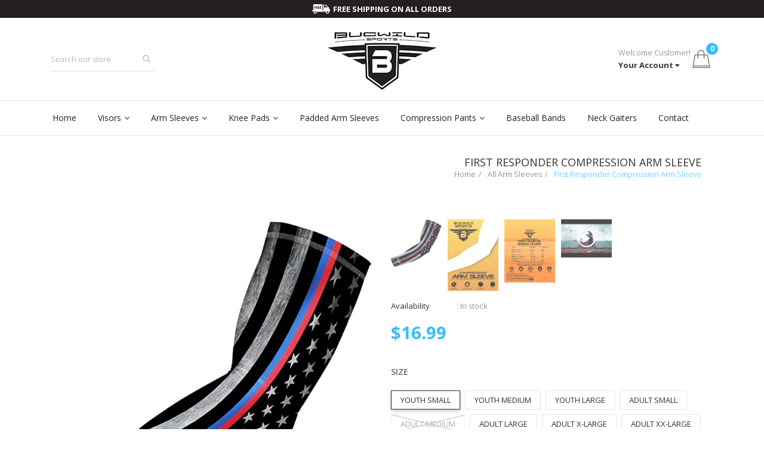

--- FILE ---
content_type: text/html; charset=utf-8
request_url: https://www.bucwildsports.com/products/first-responder-compression-arm-sleeve
body_size: 23937
content:
<!doctype html>
<!--[if IE 9]> <html class="ie9 no-js" lang="en"> <![endif]-->
<!--[if (gt IE 9)|!(IE)]><!--> <html class="no-js" lang="en"> <!--<![endif]-->
<head>
    <meta charset="utf-8">
    <meta http-equiv="X-UA-Compatible" content="IE=edge">
    <meta name="viewport" content="width=device-width,initial-scale=1">
    <meta name="theme-color" content="#33bfff">
    <link rel="canonical" href="https://www.bucwildsports.com/products/first-responder-compression-arm-sleeve">
    
    
    <title>
        First Responder Compression Arm Sleeve
        
        
        &ndash; Bucwild Sports
    </title>
    
        <meta name="description" content="Product Details With Bucwild Sports compression wear, you will enjoy high quality, and comfort that few arm sleeves offer. Our no-slip silicone band at the top of each and every compression arm sleeve ensures a stay-put fit and increases overall customer satisfaction. Bucwild Sports arm sleeves are made to stand up to ">
    
    <!-- /snippets/social-meta-tags.liquid -->
<meta property="og:site_name" content="Bucwild Sports">
<meta property="og:url" content="https://www.bucwildsports.com/products/first-responder-compression-arm-sleeve">
<meta property="og:title" content="First Responder Compression Arm Sleeve">
<meta property="og:type" content="product">
<meta property="og:description" content="Product Details With Bucwild Sports compression wear, you will enjoy high quality, and comfort that few arm sleeves offer. Our no-slip silicone band at the top of each and every compression arm sleeve ensures a stay-put fit and increases overall customer satisfaction. Bucwild Sports arm sleeves are made to stand up to "><meta property="og:price:amount" content="16.99">
  	<meta property="og:price:currency" content="USD"><meta property="og:image" content="http://www.bucwildsports.com/cdn/shop/products/firstresponder_1024x1024.jpg?v=1612371190"><meta property="og:image" content="http://www.bucwildsports.com/cdn/shop/products/bucwild_armsleevepackage_84f950c0-32d0-43a8-882d-63b95f9e8a4d_1024x1024.jpg?v=1612371190"><meta property="og:image" content="http://www.bucwildsports.com/cdn/shop/products/bucwild_armsleevepackage2_fdb13f12-254e-4f5f-bf93-b1a090fd74cb_1024x1024.jpg?v=1612371190">
<meta property="og:image:secure_url" content="https://www.bucwildsports.com/cdn/shop/products/firstresponder_1024x1024.jpg?v=1612371190"><meta property="og:image:secure_url" content="https://www.bucwildsports.com/cdn/shop/products/bucwild_armsleevepackage_84f950c0-32d0-43a8-882d-63b95f9e8a4d_1024x1024.jpg?v=1612371190"><meta property="og:image:secure_url" content="https://www.bucwildsports.com/cdn/shop/products/bucwild_armsleevepackage2_fdb13f12-254e-4f5f-bf93-b1a090fd74cb_1024x1024.jpg?v=1612371190">
<meta name="twitter:site" content="@">
<meta name="twitter:card" content="summary_large_image">
<meta name="twitter:title" content="First Responder Compression Arm Sleeve">
<meta name="twitter:description" content="Product Details With Bucwild Sports compression wear, you will enjoy high quality, and comfort that few arm sleeves offer. Our no-slip silicone band at the top of each and every compression arm sleeve ensures a stay-put fit and increases overall customer satisfaction. Bucwild Sports arm sleeves are made to stand up to ">

    <link href="//www.bucwildsports.com/cdn/shop/t/11/assets/vela-fonts.scss.css?v=82614129344753661871674755470" rel="stylesheet" type="text/css" media="all" />
<link href="//www.bucwildsports.com/cdn/shop/t/11/assets/plugin.css?v=71606566706352517981634837839" rel="stylesheet" type="text/css" media="all" />
<link href="//www.bucwildsports.com/cdn/shop/t/11/assets/vela-site.scss.css?v=97185715670617255181674755470" rel="stylesheet" type="text/css" media="all" />

    <script src="//www.bucwildsports.com/cdn/shop/t/11/assets/jquery.2.2.3.js?v=171730250359325013191634837837" type="text/javascript"></script>
<script>
    window.money = "${{amount}}";
    window.money_format = "${{amount}} USD";
    window.currency = 'USD';
    window.shop_money_format = "${{amount}}";
    window.shop_money_with_currency_format = "${{amount}} USD";
    window.loading_url = "//www.bucwildsports.com/cdn/shop/t/11/assets/loading.gif?v=74321011833449561481634837838";
    window.file_url = "//www.bucwildsports.com/cdn/shop/files/?v=2062";
    window.asset_url = "//www.bucwildsports.com/cdn/shop/t/11/assets/?v=2062";
    window.ajaxcart_type = "modal";
    window.cart_empty = "Your cart is currently empty.";
    window.swatch_enable = true;
    window.swatch_show_unvailable = true;
    window.sidebar_multichoise = true;
    window.float_header = true;
    window.review = true;
    window.currencies = true;
    window.countdown_format = "<ul class='list-unstyle list-inline'><li><span>days</span><span class='number'>%D</span></li><li><span>Hours</span><span class='number'> %H</span></li><li><span>Mins</span><span class='number'>%M</span></li><li><span>Secs</span><span class='number'>%S</span></li></ul>";
</script>
    <script>window.performance && window.performance.mark && window.performance.mark('shopify.content_for_header.start');</script><meta name="google-site-verification" content="4RJ1X_yUI71_tSBNNu4T3iXSmdUm6iN0tprHuw77A50">
<meta name="google-site-verification" content="BOoJ9B_Y_q6KxMP4B5W67mMoGVJtNXl_UQLEvdWm1LE">
<meta name="facebook-domain-verification" content="t5msefphbuh7ektxwh92erm5c6ata1">
<meta id="shopify-digital-wallet" name="shopify-digital-wallet" content="/14742958/digital_wallets/dialog">
<meta name="shopify-checkout-api-token" content="69d6d994646a2dff99431f9ff0d7bb95">
<meta id="in-context-paypal-metadata" data-shop-id="14742958" data-venmo-supported="false" data-environment="production" data-locale="en_US" data-paypal-v4="true" data-currency="USD">
<link rel="alternate" type="application/json+oembed" href="https://www.bucwildsports.com/products/first-responder-compression-arm-sleeve.oembed">
<script async="async" src="/checkouts/internal/preloads.js?locale=en-US"></script>
<link rel="preconnect" href="https://shop.app" crossorigin="anonymous">
<script async="async" src="https://shop.app/checkouts/internal/preloads.js?locale=en-US&shop_id=14742958" crossorigin="anonymous"></script>
<script id="apple-pay-shop-capabilities" type="application/json">{"shopId":14742958,"countryCode":"US","currencyCode":"USD","merchantCapabilities":["supports3DS"],"merchantId":"gid:\/\/shopify\/Shop\/14742958","merchantName":"Bucwild Sports","requiredBillingContactFields":["postalAddress","email"],"requiredShippingContactFields":["postalAddress","email"],"shippingType":"shipping","supportedNetworks":["visa","masterCard","amex","discover","elo","jcb"],"total":{"type":"pending","label":"Bucwild Sports","amount":"1.00"},"shopifyPaymentsEnabled":true,"supportsSubscriptions":true}</script>
<script id="shopify-features" type="application/json">{"accessToken":"69d6d994646a2dff99431f9ff0d7bb95","betas":["rich-media-storefront-analytics"],"domain":"www.bucwildsports.com","predictiveSearch":true,"shopId":14742958,"locale":"en"}</script>
<script>var Shopify = Shopify || {};
Shopify.shop = "bucwildsports.myshopify.com";
Shopify.locale = "en";
Shopify.currency = {"active":"USD","rate":"1.0"};
Shopify.country = "US";
Shopify.theme = {"name":"New Homepage Design - 21Oct'21 [NIKHIL]","id":120601968715,"schema_name":"Vela Framework","schema_version":"v2.0.0","theme_store_id":null,"role":"main"};
Shopify.theme.handle = "null";
Shopify.theme.style = {"id":null,"handle":null};
Shopify.cdnHost = "www.bucwildsports.com/cdn";
Shopify.routes = Shopify.routes || {};
Shopify.routes.root = "/";</script>
<script type="module">!function(o){(o.Shopify=o.Shopify||{}).modules=!0}(window);</script>
<script>!function(o){function n(){var o=[];function n(){o.push(Array.prototype.slice.apply(arguments))}return n.q=o,n}var t=o.Shopify=o.Shopify||{};t.loadFeatures=n(),t.autoloadFeatures=n()}(window);</script>
<script>
  window.ShopifyPay = window.ShopifyPay || {};
  window.ShopifyPay.apiHost = "shop.app\/pay";
  window.ShopifyPay.redirectState = null;
</script>
<script id="shop-js-analytics" type="application/json">{"pageType":"product"}</script>
<script defer="defer" async type="module" src="//www.bucwildsports.com/cdn/shopifycloud/shop-js/modules/v2/client.init-shop-cart-sync_BT-GjEfc.en.esm.js"></script>
<script defer="defer" async type="module" src="//www.bucwildsports.com/cdn/shopifycloud/shop-js/modules/v2/chunk.common_D58fp_Oc.esm.js"></script>
<script defer="defer" async type="module" src="//www.bucwildsports.com/cdn/shopifycloud/shop-js/modules/v2/chunk.modal_xMitdFEc.esm.js"></script>
<script type="module">
  await import("//www.bucwildsports.com/cdn/shopifycloud/shop-js/modules/v2/client.init-shop-cart-sync_BT-GjEfc.en.esm.js");
await import("//www.bucwildsports.com/cdn/shopifycloud/shop-js/modules/v2/chunk.common_D58fp_Oc.esm.js");
await import("//www.bucwildsports.com/cdn/shopifycloud/shop-js/modules/v2/chunk.modal_xMitdFEc.esm.js");

  window.Shopify.SignInWithShop?.initShopCartSync?.({"fedCMEnabled":true,"windoidEnabled":true});

</script>
<script>
  window.Shopify = window.Shopify || {};
  if (!window.Shopify.featureAssets) window.Shopify.featureAssets = {};
  window.Shopify.featureAssets['shop-js'] = {"shop-cart-sync":["modules/v2/client.shop-cart-sync_DZOKe7Ll.en.esm.js","modules/v2/chunk.common_D58fp_Oc.esm.js","modules/v2/chunk.modal_xMitdFEc.esm.js"],"init-fed-cm":["modules/v2/client.init-fed-cm_B6oLuCjv.en.esm.js","modules/v2/chunk.common_D58fp_Oc.esm.js","modules/v2/chunk.modal_xMitdFEc.esm.js"],"shop-cash-offers":["modules/v2/client.shop-cash-offers_D2sdYoxE.en.esm.js","modules/v2/chunk.common_D58fp_Oc.esm.js","modules/v2/chunk.modal_xMitdFEc.esm.js"],"shop-login-button":["modules/v2/client.shop-login-button_QeVjl5Y3.en.esm.js","modules/v2/chunk.common_D58fp_Oc.esm.js","modules/v2/chunk.modal_xMitdFEc.esm.js"],"pay-button":["modules/v2/client.pay-button_DXTOsIq6.en.esm.js","modules/v2/chunk.common_D58fp_Oc.esm.js","modules/v2/chunk.modal_xMitdFEc.esm.js"],"shop-button":["modules/v2/client.shop-button_DQZHx9pm.en.esm.js","modules/v2/chunk.common_D58fp_Oc.esm.js","modules/v2/chunk.modal_xMitdFEc.esm.js"],"avatar":["modules/v2/client.avatar_BTnouDA3.en.esm.js"],"init-windoid":["modules/v2/client.init-windoid_CR1B-cfM.en.esm.js","modules/v2/chunk.common_D58fp_Oc.esm.js","modules/v2/chunk.modal_xMitdFEc.esm.js"],"init-shop-for-new-customer-accounts":["modules/v2/client.init-shop-for-new-customer-accounts_C_vY_xzh.en.esm.js","modules/v2/client.shop-login-button_QeVjl5Y3.en.esm.js","modules/v2/chunk.common_D58fp_Oc.esm.js","modules/v2/chunk.modal_xMitdFEc.esm.js"],"init-shop-email-lookup-coordinator":["modules/v2/client.init-shop-email-lookup-coordinator_BI7n9ZSv.en.esm.js","modules/v2/chunk.common_D58fp_Oc.esm.js","modules/v2/chunk.modal_xMitdFEc.esm.js"],"init-shop-cart-sync":["modules/v2/client.init-shop-cart-sync_BT-GjEfc.en.esm.js","modules/v2/chunk.common_D58fp_Oc.esm.js","modules/v2/chunk.modal_xMitdFEc.esm.js"],"shop-toast-manager":["modules/v2/client.shop-toast-manager_DiYdP3xc.en.esm.js","modules/v2/chunk.common_D58fp_Oc.esm.js","modules/v2/chunk.modal_xMitdFEc.esm.js"],"init-customer-accounts":["modules/v2/client.init-customer-accounts_D9ZNqS-Q.en.esm.js","modules/v2/client.shop-login-button_QeVjl5Y3.en.esm.js","modules/v2/chunk.common_D58fp_Oc.esm.js","modules/v2/chunk.modal_xMitdFEc.esm.js"],"init-customer-accounts-sign-up":["modules/v2/client.init-customer-accounts-sign-up_iGw4briv.en.esm.js","modules/v2/client.shop-login-button_QeVjl5Y3.en.esm.js","modules/v2/chunk.common_D58fp_Oc.esm.js","modules/v2/chunk.modal_xMitdFEc.esm.js"],"shop-follow-button":["modules/v2/client.shop-follow-button_CqMgW2wH.en.esm.js","modules/v2/chunk.common_D58fp_Oc.esm.js","modules/v2/chunk.modal_xMitdFEc.esm.js"],"checkout-modal":["modules/v2/client.checkout-modal_xHeaAweL.en.esm.js","modules/v2/chunk.common_D58fp_Oc.esm.js","modules/v2/chunk.modal_xMitdFEc.esm.js"],"shop-login":["modules/v2/client.shop-login_D91U-Q7h.en.esm.js","modules/v2/chunk.common_D58fp_Oc.esm.js","modules/v2/chunk.modal_xMitdFEc.esm.js"],"lead-capture":["modules/v2/client.lead-capture_BJmE1dJe.en.esm.js","modules/v2/chunk.common_D58fp_Oc.esm.js","modules/v2/chunk.modal_xMitdFEc.esm.js"],"payment-terms":["modules/v2/client.payment-terms_Ci9AEqFq.en.esm.js","modules/v2/chunk.common_D58fp_Oc.esm.js","modules/v2/chunk.modal_xMitdFEc.esm.js"]};
</script>
<script>(function() {
  var isLoaded = false;
  function asyncLoad() {
    if (isLoaded) return;
    isLoaded = true;
    var urls = ["https:\/\/chimpstatic.com\/mcjs-connected\/js\/users\/16c6445edae16958cf27b758f\/e7a22e1704e60ff40dafbdd66.js?shop=bucwildsports.myshopify.com"];
    for (var i = 0; i < urls.length; i++) {
      var s = document.createElement('script');
      s.type = 'text/javascript';
      s.async = true;
      s.src = urls[i];
      var x = document.getElementsByTagName('script')[0];
      x.parentNode.insertBefore(s, x);
    }
  };
  if(window.attachEvent) {
    window.attachEvent('onload', asyncLoad);
  } else {
    window.addEventListener('load', asyncLoad, false);
  }
})();</script>
<script id="__st">var __st={"a":14742958,"offset":-21600,"reqid":"d0f2364f-5ccb-4784-a706-f7b40b0fa522-1769202165","pageurl":"www.bucwildsports.com\/products\/first-responder-compression-arm-sleeve","u":"e95ff2b6d933","p":"product","rtyp":"product","rid":4733105504331};</script>
<script>window.ShopifyPaypalV4VisibilityTracking = true;</script>
<script id="captcha-bootstrap">!function(){'use strict';const t='contact',e='account',n='new_comment',o=[[t,t],['blogs',n],['comments',n],[t,'customer']],c=[[e,'customer_login'],[e,'guest_login'],[e,'recover_customer_password'],[e,'create_customer']],r=t=>t.map((([t,e])=>`form[action*='/${t}']:not([data-nocaptcha='true']) input[name='form_type'][value='${e}']`)).join(','),a=t=>()=>t?[...document.querySelectorAll(t)].map((t=>t.form)):[];function s(){const t=[...o],e=r(t);return a(e)}const i='password',u='form_key',d=['recaptcha-v3-token','g-recaptcha-response','h-captcha-response',i],f=()=>{try{return window.sessionStorage}catch{return}},m='__shopify_v',_=t=>t.elements[u];function p(t,e,n=!1){try{const o=window.sessionStorage,c=JSON.parse(o.getItem(e)),{data:r}=function(t){const{data:e,action:n}=t;return t[m]||n?{data:e,action:n}:{data:t,action:n}}(c);for(const[e,n]of Object.entries(r))t.elements[e]&&(t.elements[e].value=n);n&&o.removeItem(e)}catch(o){console.error('form repopulation failed',{error:o})}}const l='form_type',E='cptcha';function T(t){t.dataset[E]=!0}const w=window,h=w.document,L='Shopify',v='ce_forms',y='captcha';let A=!1;((t,e)=>{const n=(g='f06e6c50-85a8-45c8-87d0-21a2b65856fe',I='https://cdn.shopify.com/shopifycloud/storefront-forms-hcaptcha/ce_storefront_forms_captcha_hcaptcha.v1.5.2.iife.js',D={infoText:'Protected by hCaptcha',privacyText:'Privacy',termsText:'Terms'},(t,e,n)=>{const o=w[L][v],c=o.bindForm;if(c)return c(t,g,e,D).then(n);var r;o.q.push([[t,g,e,D],n]),r=I,A||(h.body.append(Object.assign(h.createElement('script'),{id:'captcha-provider',async:!0,src:r})),A=!0)});var g,I,D;w[L]=w[L]||{},w[L][v]=w[L][v]||{},w[L][v].q=[],w[L][y]=w[L][y]||{},w[L][y].protect=function(t,e){n(t,void 0,e),T(t)},Object.freeze(w[L][y]),function(t,e,n,w,h,L){const[v,y,A,g]=function(t,e,n){const i=e?o:[],u=t?c:[],d=[...i,...u],f=r(d),m=r(i),_=r(d.filter((([t,e])=>n.includes(e))));return[a(f),a(m),a(_),s()]}(w,h,L),I=t=>{const e=t.target;return e instanceof HTMLFormElement?e:e&&e.form},D=t=>v().includes(t);t.addEventListener('submit',(t=>{const e=I(t);if(!e)return;const n=D(e)&&!e.dataset.hcaptchaBound&&!e.dataset.recaptchaBound,o=_(e),c=g().includes(e)&&(!o||!o.value);(n||c)&&t.preventDefault(),c&&!n&&(function(t){try{if(!f())return;!function(t){const e=f();if(!e)return;const n=_(t);if(!n)return;const o=n.value;o&&e.removeItem(o)}(t);const e=Array.from(Array(32),(()=>Math.random().toString(36)[2])).join('');!function(t,e){_(t)||t.append(Object.assign(document.createElement('input'),{type:'hidden',name:u})),t.elements[u].value=e}(t,e),function(t,e){const n=f();if(!n)return;const o=[...t.querySelectorAll(`input[type='${i}']`)].map((({name:t})=>t)),c=[...d,...o],r={};for(const[a,s]of new FormData(t).entries())c.includes(a)||(r[a]=s);n.setItem(e,JSON.stringify({[m]:1,action:t.action,data:r}))}(t,e)}catch(e){console.error('failed to persist form',e)}}(e),e.submit())}));const S=(t,e)=>{t&&!t.dataset[E]&&(n(t,e.some((e=>e===t))),T(t))};for(const o of['focusin','change'])t.addEventListener(o,(t=>{const e=I(t);D(e)&&S(e,y())}));const B=e.get('form_key'),M=e.get(l),P=B&&M;t.addEventListener('DOMContentLoaded',(()=>{const t=y();if(P)for(const e of t)e.elements[l].value===M&&p(e,B);[...new Set([...A(),...v().filter((t=>'true'===t.dataset.shopifyCaptcha))])].forEach((e=>S(e,t)))}))}(h,new URLSearchParams(w.location.search),n,t,e,['guest_login'])})(!0,!0)}();</script>
<script integrity="sha256-4kQ18oKyAcykRKYeNunJcIwy7WH5gtpwJnB7kiuLZ1E=" data-source-attribution="shopify.loadfeatures" defer="defer" src="//www.bucwildsports.com/cdn/shopifycloud/storefront/assets/storefront/load_feature-a0a9edcb.js" crossorigin="anonymous"></script>
<script crossorigin="anonymous" defer="defer" src="//www.bucwildsports.com/cdn/shopifycloud/storefront/assets/shopify_pay/storefront-65b4c6d7.js?v=20250812"></script>
<script data-source-attribution="shopify.dynamic_checkout.dynamic.init">var Shopify=Shopify||{};Shopify.PaymentButton=Shopify.PaymentButton||{isStorefrontPortableWallets:!0,init:function(){window.Shopify.PaymentButton.init=function(){};var t=document.createElement("script");t.src="https://www.bucwildsports.com/cdn/shopifycloud/portable-wallets/latest/portable-wallets.en.js",t.type="module",document.head.appendChild(t)}};
</script>
<script data-source-attribution="shopify.dynamic_checkout.buyer_consent">
  function portableWalletsHideBuyerConsent(e){var t=document.getElementById("shopify-buyer-consent"),n=document.getElementById("shopify-subscription-policy-button");t&&n&&(t.classList.add("hidden"),t.setAttribute("aria-hidden","true"),n.removeEventListener("click",e))}function portableWalletsShowBuyerConsent(e){var t=document.getElementById("shopify-buyer-consent"),n=document.getElementById("shopify-subscription-policy-button");t&&n&&(t.classList.remove("hidden"),t.removeAttribute("aria-hidden"),n.addEventListener("click",e))}window.Shopify?.PaymentButton&&(window.Shopify.PaymentButton.hideBuyerConsent=portableWalletsHideBuyerConsent,window.Shopify.PaymentButton.showBuyerConsent=portableWalletsShowBuyerConsent);
</script>
<script data-source-attribution="shopify.dynamic_checkout.cart.bootstrap">document.addEventListener("DOMContentLoaded",(function(){function t(){return document.querySelector("shopify-accelerated-checkout-cart, shopify-accelerated-checkout")}if(t())Shopify.PaymentButton.init();else{new MutationObserver((function(e,n){t()&&(Shopify.PaymentButton.init(),n.disconnect())})).observe(document.body,{childList:!0,subtree:!0})}}));
</script>
<link id="shopify-accelerated-checkout-styles" rel="stylesheet" media="screen" href="https://www.bucwildsports.com/cdn/shopifycloud/portable-wallets/latest/accelerated-checkout-backwards-compat.css" crossorigin="anonymous">
<style id="shopify-accelerated-checkout-cart">
        #shopify-buyer-consent {
  margin-top: 1em;
  display: inline-block;
  width: 100%;
}

#shopify-buyer-consent.hidden {
  display: none;
}

#shopify-subscription-policy-button {
  background: none;
  border: none;
  padding: 0;
  text-decoration: underline;
  font-size: inherit;
  cursor: pointer;
}

#shopify-subscription-policy-button::before {
  box-shadow: none;
}

      </style>

<script>window.performance && window.performance.mark && window.performance.mark('shopify.content_for_header.end');</script>
<link href="https://monorail-edge.shopifysvc.com" rel="dns-prefetch">
<script>(function(){if ("sendBeacon" in navigator && "performance" in window) {try {var session_token_from_headers = performance.getEntriesByType('navigation')[0].serverTiming.find(x => x.name == '_s').description;} catch {var session_token_from_headers = undefined;}var session_cookie_matches = document.cookie.match(/_shopify_s=([^;]*)/);var session_token_from_cookie = session_cookie_matches && session_cookie_matches.length === 2 ? session_cookie_matches[1] : "";var session_token = session_token_from_headers || session_token_from_cookie || "";function handle_abandonment_event(e) {var entries = performance.getEntries().filter(function(entry) {return /monorail-edge.shopifysvc.com/.test(entry.name);});if (!window.abandonment_tracked && entries.length === 0) {window.abandonment_tracked = true;var currentMs = Date.now();var navigation_start = performance.timing.navigationStart;var payload = {shop_id: 14742958,url: window.location.href,navigation_start,duration: currentMs - navigation_start,session_token,page_type: "product"};window.navigator.sendBeacon("https://monorail-edge.shopifysvc.com/v1/produce", JSON.stringify({schema_id: "online_store_buyer_site_abandonment/1.1",payload: payload,metadata: {event_created_at_ms: currentMs,event_sent_at_ms: currentMs}}));}}window.addEventListener('pagehide', handle_abandonment_event);}}());</script>
<script id="web-pixels-manager-setup">(function e(e,d,r,n,o){if(void 0===o&&(o={}),!Boolean(null===(a=null===(i=window.Shopify)||void 0===i?void 0:i.analytics)||void 0===a?void 0:a.replayQueue)){var i,a;window.Shopify=window.Shopify||{};var t=window.Shopify;t.analytics=t.analytics||{};var s=t.analytics;s.replayQueue=[],s.publish=function(e,d,r){return s.replayQueue.push([e,d,r]),!0};try{self.performance.mark("wpm:start")}catch(e){}var l=function(){var e={modern:/Edge?\/(1{2}[4-9]|1[2-9]\d|[2-9]\d{2}|\d{4,})\.\d+(\.\d+|)|Firefox\/(1{2}[4-9]|1[2-9]\d|[2-9]\d{2}|\d{4,})\.\d+(\.\d+|)|Chrom(ium|e)\/(9{2}|\d{3,})\.\d+(\.\d+|)|(Maci|X1{2}).+ Version\/(15\.\d+|(1[6-9]|[2-9]\d|\d{3,})\.\d+)([,.]\d+|)( \(\w+\)|)( Mobile\/\w+|) Safari\/|Chrome.+OPR\/(9{2}|\d{3,})\.\d+\.\d+|(CPU[ +]OS|iPhone[ +]OS|CPU[ +]iPhone|CPU IPhone OS|CPU iPad OS)[ +]+(15[._]\d+|(1[6-9]|[2-9]\d|\d{3,})[._]\d+)([._]\d+|)|Android:?[ /-](13[3-9]|1[4-9]\d|[2-9]\d{2}|\d{4,})(\.\d+|)(\.\d+|)|Android.+Firefox\/(13[5-9]|1[4-9]\d|[2-9]\d{2}|\d{4,})\.\d+(\.\d+|)|Android.+Chrom(ium|e)\/(13[3-9]|1[4-9]\d|[2-9]\d{2}|\d{4,})\.\d+(\.\d+|)|SamsungBrowser\/([2-9]\d|\d{3,})\.\d+/,legacy:/Edge?\/(1[6-9]|[2-9]\d|\d{3,})\.\d+(\.\d+|)|Firefox\/(5[4-9]|[6-9]\d|\d{3,})\.\d+(\.\d+|)|Chrom(ium|e)\/(5[1-9]|[6-9]\d|\d{3,})\.\d+(\.\d+|)([\d.]+$|.*Safari\/(?![\d.]+ Edge\/[\d.]+$))|(Maci|X1{2}).+ Version\/(10\.\d+|(1[1-9]|[2-9]\d|\d{3,})\.\d+)([,.]\d+|)( \(\w+\)|)( Mobile\/\w+|) Safari\/|Chrome.+OPR\/(3[89]|[4-9]\d|\d{3,})\.\d+\.\d+|(CPU[ +]OS|iPhone[ +]OS|CPU[ +]iPhone|CPU IPhone OS|CPU iPad OS)[ +]+(10[._]\d+|(1[1-9]|[2-9]\d|\d{3,})[._]\d+)([._]\d+|)|Android:?[ /-](13[3-9]|1[4-9]\d|[2-9]\d{2}|\d{4,})(\.\d+|)(\.\d+|)|Mobile Safari.+OPR\/([89]\d|\d{3,})\.\d+\.\d+|Android.+Firefox\/(13[5-9]|1[4-9]\d|[2-9]\d{2}|\d{4,})\.\d+(\.\d+|)|Android.+Chrom(ium|e)\/(13[3-9]|1[4-9]\d|[2-9]\d{2}|\d{4,})\.\d+(\.\d+|)|Android.+(UC? ?Browser|UCWEB|U3)[ /]?(15\.([5-9]|\d{2,})|(1[6-9]|[2-9]\d|\d{3,})\.\d+)\.\d+|SamsungBrowser\/(5\.\d+|([6-9]|\d{2,})\.\d+)|Android.+MQ{2}Browser\/(14(\.(9|\d{2,})|)|(1[5-9]|[2-9]\d|\d{3,})(\.\d+|))(\.\d+|)|K[Aa][Ii]OS\/(3\.\d+|([4-9]|\d{2,})\.\d+)(\.\d+|)/},d=e.modern,r=e.legacy,n=navigator.userAgent;return n.match(d)?"modern":n.match(r)?"legacy":"unknown"}(),u="modern"===l?"modern":"legacy",c=(null!=n?n:{modern:"",legacy:""})[u],f=function(e){return[e.baseUrl,"/wpm","/b",e.hashVersion,"modern"===e.buildTarget?"m":"l",".js"].join("")}({baseUrl:d,hashVersion:r,buildTarget:u}),m=function(e){var d=e.version,r=e.bundleTarget,n=e.surface,o=e.pageUrl,i=e.monorailEndpoint;return{emit:function(e){var a=e.status,t=e.errorMsg,s=(new Date).getTime(),l=JSON.stringify({metadata:{event_sent_at_ms:s},events:[{schema_id:"web_pixels_manager_load/3.1",payload:{version:d,bundle_target:r,page_url:o,status:a,surface:n,error_msg:t},metadata:{event_created_at_ms:s}}]});if(!i)return console&&console.warn&&console.warn("[Web Pixels Manager] No Monorail endpoint provided, skipping logging."),!1;try{return self.navigator.sendBeacon.bind(self.navigator)(i,l)}catch(e){}var u=new XMLHttpRequest;try{return u.open("POST",i,!0),u.setRequestHeader("Content-Type","text/plain"),u.send(l),!0}catch(e){return console&&console.warn&&console.warn("[Web Pixels Manager] Got an unhandled error while logging to Monorail."),!1}}}}({version:r,bundleTarget:l,surface:e.surface,pageUrl:self.location.href,monorailEndpoint:e.monorailEndpoint});try{o.browserTarget=l,function(e){var d=e.src,r=e.async,n=void 0===r||r,o=e.onload,i=e.onerror,a=e.sri,t=e.scriptDataAttributes,s=void 0===t?{}:t,l=document.createElement("script"),u=document.querySelector("head"),c=document.querySelector("body");if(l.async=n,l.src=d,a&&(l.integrity=a,l.crossOrigin="anonymous"),s)for(var f in s)if(Object.prototype.hasOwnProperty.call(s,f))try{l.dataset[f]=s[f]}catch(e){}if(o&&l.addEventListener("load",o),i&&l.addEventListener("error",i),u)u.appendChild(l);else{if(!c)throw new Error("Did not find a head or body element to append the script");c.appendChild(l)}}({src:f,async:!0,onload:function(){if(!function(){var e,d;return Boolean(null===(d=null===(e=window.Shopify)||void 0===e?void 0:e.analytics)||void 0===d?void 0:d.initialized)}()){var d=window.webPixelsManager.init(e)||void 0;if(d){var r=window.Shopify.analytics;r.replayQueue.forEach((function(e){var r=e[0],n=e[1],o=e[2];d.publishCustomEvent(r,n,o)})),r.replayQueue=[],r.publish=d.publishCustomEvent,r.visitor=d.visitor,r.initialized=!0}}},onerror:function(){return m.emit({status:"failed",errorMsg:"".concat(f," has failed to load")})},sri:function(e){var d=/^sha384-[A-Za-z0-9+/=]+$/;return"string"==typeof e&&d.test(e)}(c)?c:"",scriptDataAttributes:o}),m.emit({status:"loading"})}catch(e){m.emit({status:"failed",errorMsg:(null==e?void 0:e.message)||"Unknown error"})}}})({shopId: 14742958,storefrontBaseUrl: "https://www.bucwildsports.com",extensionsBaseUrl: "https://extensions.shopifycdn.com/cdn/shopifycloud/web-pixels-manager",monorailEndpoint: "https://monorail-edge.shopifysvc.com/unstable/produce_batch",surface: "storefront-renderer",enabledBetaFlags: ["2dca8a86"],webPixelsConfigList: [{"id":"693862679","configuration":"{\"config\":\"{\\\"pixel_id\\\":\\\"AW-965900273\\\",\\\"target_country\\\":\\\"US\\\",\\\"gtag_events\\\":[{\\\"type\\\":\\\"search\\\",\\\"action_label\\\":\\\"AW-965900273\\\/ZVdgCMqln64DEPHvycwD\\\"},{\\\"type\\\":\\\"begin_checkout\\\",\\\"action_label\\\":\\\"AW-965900273\\\/wCQ2CMeln64DEPHvycwD\\\"},{\\\"type\\\":\\\"view_item\\\",\\\"action_label\\\":[\\\"AW-965900273\\\/Z102CMGln64DEPHvycwD\\\",\\\"MC-WW3ML13GH6\\\"]},{\\\"type\\\":\\\"purchase\\\",\\\"action_label\\\":[\\\"AW-965900273\\\/-5B9CL6ln64DEPHvycwD\\\",\\\"MC-WW3ML13GH6\\\"]},{\\\"type\\\":\\\"page_view\\\",\\\"action_label\\\":[\\\"AW-965900273\\\/0JhRCLuln64DEPHvycwD\\\",\\\"MC-WW3ML13GH6\\\"]},{\\\"type\\\":\\\"add_payment_info\\\",\\\"action_label\\\":\\\"AW-965900273\\\/09uMCM2ln64DEPHvycwD\\\"},{\\\"type\\\":\\\"add_to_cart\\\",\\\"action_label\\\":\\\"AW-965900273\\\/_nYvCMSln64DEPHvycwD\\\"}],\\\"enable_monitoring_mode\\\":false}\"}","eventPayloadVersion":"v1","runtimeContext":"OPEN","scriptVersion":"b2a88bafab3e21179ed38636efcd8a93","type":"APP","apiClientId":1780363,"privacyPurposes":[],"dataSharingAdjustments":{"protectedCustomerApprovalScopes":["read_customer_address","read_customer_email","read_customer_name","read_customer_personal_data","read_customer_phone"]}},{"id":"372474135","configuration":"{\"pixel_id\":\"3945158558879075\",\"pixel_type\":\"facebook_pixel\",\"metaapp_system_user_token\":\"-\"}","eventPayloadVersion":"v1","runtimeContext":"OPEN","scriptVersion":"ca16bc87fe92b6042fbaa3acc2fbdaa6","type":"APP","apiClientId":2329312,"privacyPurposes":["ANALYTICS","MARKETING","SALE_OF_DATA"],"dataSharingAdjustments":{"protectedCustomerApprovalScopes":["read_customer_address","read_customer_email","read_customer_name","read_customer_personal_data","read_customer_phone"]}},{"id":"153649431","configuration":"{\"tagID\":\"2615468910612\"}","eventPayloadVersion":"v1","runtimeContext":"STRICT","scriptVersion":"18031546ee651571ed29edbe71a3550b","type":"APP","apiClientId":3009811,"privacyPurposes":["ANALYTICS","MARKETING","SALE_OF_DATA"],"dataSharingAdjustments":{"protectedCustomerApprovalScopes":["read_customer_address","read_customer_email","read_customer_name","read_customer_personal_data","read_customer_phone"]}},{"id":"127598871","eventPayloadVersion":"v1","runtimeContext":"LAX","scriptVersion":"1","type":"CUSTOM","privacyPurposes":["MARKETING"],"name":"Meta pixel (migrated)"},{"id":"142541079","eventPayloadVersion":"v1","runtimeContext":"LAX","scriptVersion":"1","type":"CUSTOM","privacyPurposes":["ANALYTICS"],"name":"Google Analytics tag (migrated)"},{"id":"shopify-app-pixel","configuration":"{}","eventPayloadVersion":"v1","runtimeContext":"STRICT","scriptVersion":"0450","apiClientId":"shopify-pixel","type":"APP","privacyPurposes":["ANALYTICS","MARKETING"]},{"id":"shopify-custom-pixel","eventPayloadVersion":"v1","runtimeContext":"LAX","scriptVersion":"0450","apiClientId":"shopify-pixel","type":"CUSTOM","privacyPurposes":["ANALYTICS","MARKETING"]}],isMerchantRequest: false,initData: {"shop":{"name":"Bucwild Sports","paymentSettings":{"currencyCode":"USD"},"myshopifyDomain":"bucwildsports.myshopify.com","countryCode":"US","storefrontUrl":"https:\/\/www.bucwildsports.com"},"customer":null,"cart":null,"checkout":null,"productVariants":[{"price":{"amount":16.99,"currencyCode":"USD"},"product":{"title":"First Responder Compression Arm Sleeve","vendor":"Bucwild Sports","id":"4733105504331","untranslatedTitle":"First Responder Compression Arm Sleeve","url":"\/products\/first-responder-compression-arm-sleeve","type":"Arm Sleeve"},"id":"33054364467275","image":{"src":"\/\/www.bucwildsports.com\/cdn\/shop\/products\/firstresponder.jpg?v=1612371190"},"sku":"frsleeveYS","title":"Youth Small","untranslatedTitle":"Youth Small"},{"price":{"amount":16.99,"currencyCode":"USD"},"product":{"title":"First Responder Compression Arm Sleeve","vendor":"Bucwild Sports","id":"4733105504331","untranslatedTitle":"First Responder Compression Arm Sleeve","url":"\/products\/first-responder-compression-arm-sleeve","type":"Arm Sleeve"},"id":"33054364500043","image":{"src":"\/\/www.bucwildsports.com\/cdn\/shop\/products\/firstresponder.jpg?v=1612371190"},"sku":"frsleeveYM","title":"Youth Medium","untranslatedTitle":"Youth Medium"},{"price":{"amount":16.99,"currencyCode":"USD"},"product":{"title":"First Responder Compression Arm Sleeve","vendor":"Bucwild Sports","id":"4733105504331","untranslatedTitle":"First Responder Compression Arm Sleeve","url":"\/products\/first-responder-compression-arm-sleeve","type":"Arm Sleeve"},"id":"33054364532811","image":{"src":"\/\/www.bucwildsports.com\/cdn\/shop\/products\/firstresponder.jpg?v=1612371190"},"sku":"frsleeveYL","title":"Youth Large","untranslatedTitle":"Youth Large"},{"price":{"amount":16.99,"currencyCode":"USD"},"product":{"title":"First Responder Compression Arm Sleeve","vendor":"Bucwild Sports","id":"4733105504331","untranslatedTitle":"First Responder Compression Arm Sleeve","url":"\/products\/first-responder-compression-arm-sleeve","type":"Arm Sleeve"},"id":"33054364565579","image":{"src":"\/\/www.bucwildsports.com\/cdn\/shop\/products\/firstresponder.jpg?v=1612371190"},"sku":"frsleeveSMALL","title":"Adult Small","untranslatedTitle":"Adult Small"},{"price":{"amount":16.99,"currencyCode":"USD"},"product":{"title":"First Responder Compression Arm Sleeve","vendor":"Bucwild Sports","id":"4733105504331","untranslatedTitle":"First Responder Compression Arm Sleeve","url":"\/products\/first-responder-compression-arm-sleeve","type":"Arm Sleeve"},"id":"33054364598347","image":{"src":"\/\/www.bucwildsports.com\/cdn\/shop\/products\/firstresponder.jpg?v=1612371190"},"sku":"frsleeveMED","title":"Adult Medium","untranslatedTitle":"Adult Medium"},{"price":{"amount":16.99,"currencyCode":"USD"},"product":{"title":"First Responder Compression Arm Sleeve","vendor":"Bucwild Sports","id":"4733105504331","untranslatedTitle":"First Responder Compression Arm Sleeve","url":"\/products\/first-responder-compression-arm-sleeve","type":"Arm Sleeve"},"id":"33054364631115","image":{"src":"\/\/www.bucwildsports.com\/cdn\/shop\/products\/firstresponder.jpg?v=1612371190"},"sku":"frsleeveLARGE","title":"Adult Large","untranslatedTitle":"Adult Large"},{"price":{"amount":16.99,"currencyCode":"USD"},"product":{"title":"First Responder Compression Arm Sleeve","vendor":"Bucwild Sports","id":"4733105504331","untranslatedTitle":"First Responder Compression Arm Sleeve","url":"\/products\/first-responder-compression-arm-sleeve","type":"Arm Sleeve"},"id":"33054364663883","image":{"src":"\/\/www.bucwildsports.com\/cdn\/shop\/products\/firstresponder.jpg?v=1612371190"},"sku":"First Responder-XL","title":"Adult X-Large","untranslatedTitle":"Adult X-Large"},{"price":{"amount":16.99,"currencyCode":"USD"},"product":{"title":"First Responder Compression Arm Sleeve","vendor":"Bucwild Sports","id":"4733105504331","untranslatedTitle":"First Responder Compression Arm Sleeve","url":"\/products\/first-responder-compression-arm-sleeve","type":"Arm Sleeve"},"id":"33054364696651","image":{"src":"\/\/www.bucwildsports.com\/cdn\/shop\/products\/firstresponder.jpg?v=1612371190"},"sku":"First Responder-2XL","title":"Adult XX-Large","untranslatedTitle":"Adult XX-Large"}],"purchasingCompany":null},},"https://www.bucwildsports.com/cdn","fcfee988w5aeb613cpc8e4bc33m6693e112",{"modern":"","legacy":""},{"shopId":"14742958","storefrontBaseUrl":"https:\/\/www.bucwildsports.com","extensionBaseUrl":"https:\/\/extensions.shopifycdn.com\/cdn\/shopifycloud\/web-pixels-manager","surface":"storefront-renderer","enabledBetaFlags":"[\"2dca8a86\"]","isMerchantRequest":"false","hashVersion":"fcfee988w5aeb613cpc8e4bc33m6693e112","publish":"custom","events":"[[\"page_viewed\",{}],[\"product_viewed\",{\"productVariant\":{\"price\":{\"amount\":16.99,\"currencyCode\":\"USD\"},\"product\":{\"title\":\"First Responder Compression Arm Sleeve\",\"vendor\":\"Bucwild Sports\",\"id\":\"4733105504331\",\"untranslatedTitle\":\"First Responder Compression Arm Sleeve\",\"url\":\"\/products\/first-responder-compression-arm-sleeve\",\"type\":\"Arm Sleeve\"},\"id\":\"33054364467275\",\"image\":{\"src\":\"\/\/www.bucwildsports.com\/cdn\/shop\/products\/firstresponder.jpg?v=1612371190\"},\"sku\":\"frsleeveYS\",\"title\":\"Youth Small\",\"untranslatedTitle\":\"Youth Small\"}}]]"});</script><script>
  window.ShopifyAnalytics = window.ShopifyAnalytics || {};
  window.ShopifyAnalytics.meta = window.ShopifyAnalytics.meta || {};
  window.ShopifyAnalytics.meta.currency = 'USD';
  var meta = {"product":{"id":4733105504331,"gid":"gid:\/\/shopify\/Product\/4733105504331","vendor":"Bucwild Sports","type":"Arm Sleeve","handle":"first-responder-compression-arm-sleeve","variants":[{"id":33054364467275,"price":1699,"name":"First Responder Compression Arm Sleeve - Youth Small","public_title":"Youth Small","sku":"frsleeveYS"},{"id":33054364500043,"price":1699,"name":"First Responder Compression Arm Sleeve - Youth Medium","public_title":"Youth Medium","sku":"frsleeveYM"},{"id":33054364532811,"price":1699,"name":"First Responder Compression Arm Sleeve - Youth Large","public_title":"Youth Large","sku":"frsleeveYL"},{"id":33054364565579,"price":1699,"name":"First Responder Compression Arm Sleeve - Adult Small","public_title":"Adult Small","sku":"frsleeveSMALL"},{"id":33054364598347,"price":1699,"name":"First Responder Compression Arm Sleeve - Adult Medium","public_title":"Adult Medium","sku":"frsleeveMED"},{"id":33054364631115,"price":1699,"name":"First Responder Compression Arm Sleeve - Adult Large","public_title":"Adult Large","sku":"frsleeveLARGE"},{"id":33054364663883,"price":1699,"name":"First Responder Compression Arm Sleeve - Adult X-Large","public_title":"Adult X-Large","sku":"First Responder-XL"},{"id":33054364696651,"price":1699,"name":"First Responder Compression Arm Sleeve - Adult XX-Large","public_title":"Adult XX-Large","sku":"First Responder-2XL"}],"remote":false},"page":{"pageType":"product","resourceType":"product","resourceId":4733105504331,"requestId":"d0f2364f-5ccb-4784-a706-f7b40b0fa522-1769202165"}};
  for (var attr in meta) {
    window.ShopifyAnalytics.meta[attr] = meta[attr];
  }
</script>
<script class="analytics">
  (function () {
    var customDocumentWrite = function(content) {
      var jquery = null;

      if (window.jQuery) {
        jquery = window.jQuery;
      } else if (window.Checkout && window.Checkout.$) {
        jquery = window.Checkout.$;
      }

      if (jquery) {
        jquery('body').append(content);
      }
    };

    var hasLoggedConversion = function(token) {
      if (token) {
        return document.cookie.indexOf('loggedConversion=' + token) !== -1;
      }
      return false;
    }

    var setCookieIfConversion = function(token) {
      if (token) {
        var twoMonthsFromNow = new Date(Date.now());
        twoMonthsFromNow.setMonth(twoMonthsFromNow.getMonth() + 2);

        document.cookie = 'loggedConversion=' + token + '; expires=' + twoMonthsFromNow;
      }
    }

    var trekkie = window.ShopifyAnalytics.lib = window.trekkie = window.trekkie || [];
    if (trekkie.integrations) {
      return;
    }
    trekkie.methods = [
      'identify',
      'page',
      'ready',
      'track',
      'trackForm',
      'trackLink'
    ];
    trekkie.factory = function(method) {
      return function() {
        var args = Array.prototype.slice.call(arguments);
        args.unshift(method);
        trekkie.push(args);
        return trekkie;
      };
    };
    for (var i = 0; i < trekkie.methods.length; i++) {
      var key = trekkie.methods[i];
      trekkie[key] = trekkie.factory(key);
    }
    trekkie.load = function(config) {
      trekkie.config = config || {};
      trekkie.config.initialDocumentCookie = document.cookie;
      var first = document.getElementsByTagName('script')[0];
      var script = document.createElement('script');
      script.type = 'text/javascript';
      script.onerror = function(e) {
        var scriptFallback = document.createElement('script');
        scriptFallback.type = 'text/javascript';
        scriptFallback.onerror = function(error) {
                var Monorail = {
      produce: function produce(monorailDomain, schemaId, payload) {
        var currentMs = new Date().getTime();
        var event = {
          schema_id: schemaId,
          payload: payload,
          metadata: {
            event_created_at_ms: currentMs,
            event_sent_at_ms: currentMs
          }
        };
        return Monorail.sendRequest("https://" + monorailDomain + "/v1/produce", JSON.stringify(event));
      },
      sendRequest: function sendRequest(endpointUrl, payload) {
        // Try the sendBeacon API
        if (window && window.navigator && typeof window.navigator.sendBeacon === 'function' && typeof window.Blob === 'function' && !Monorail.isIos12()) {
          var blobData = new window.Blob([payload], {
            type: 'text/plain'
          });

          if (window.navigator.sendBeacon(endpointUrl, blobData)) {
            return true;
          } // sendBeacon was not successful

        } // XHR beacon

        var xhr = new XMLHttpRequest();

        try {
          xhr.open('POST', endpointUrl);
          xhr.setRequestHeader('Content-Type', 'text/plain');
          xhr.send(payload);
        } catch (e) {
          console.log(e);
        }

        return false;
      },
      isIos12: function isIos12() {
        return window.navigator.userAgent.lastIndexOf('iPhone; CPU iPhone OS 12_') !== -1 || window.navigator.userAgent.lastIndexOf('iPad; CPU OS 12_') !== -1;
      }
    };
    Monorail.produce('monorail-edge.shopifysvc.com',
      'trekkie_storefront_load_errors/1.1',
      {shop_id: 14742958,
      theme_id: 120601968715,
      app_name: "storefront",
      context_url: window.location.href,
      source_url: "//www.bucwildsports.com/cdn/s/trekkie.storefront.8d95595f799fbf7e1d32231b9a28fd43b70c67d3.min.js"});

        };
        scriptFallback.async = true;
        scriptFallback.src = '//www.bucwildsports.com/cdn/s/trekkie.storefront.8d95595f799fbf7e1d32231b9a28fd43b70c67d3.min.js';
        first.parentNode.insertBefore(scriptFallback, first);
      };
      script.async = true;
      script.src = '//www.bucwildsports.com/cdn/s/trekkie.storefront.8d95595f799fbf7e1d32231b9a28fd43b70c67d3.min.js';
      first.parentNode.insertBefore(script, first);
    };
    trekkie.load(
      {"Trekkie":{"appName":"storefront","development":false,"defaultAttributes":{"shopId":14742958,"isMerchantRequest":null,"themeId":120601968715,"themeCityHash":"10363404331998141604","contentLanguage":"en","currency":"USD","eventMetadataId":"24d96405-cb1c-4e6c-94c3-fcf2a6053a26"},"isServerSideCookieWritingEnabled":true,"monorailRegion":"shop_domain","enabledBetaFlags":["65f19447"]},"Session Attribution":{},"S2S":{"facebookCapiEnabled":true,"source":"trekkie-storefront-renderer","apiClientId":580111}}
    );

    var loaded = false;
    trekkie.ready(function() {
      if (loaded) return;
      loaded = true;

      window.ShopifyAnalytics.lib = window.trekkie;

      var originalDocumentWrite = document.write;
      document.write = customDocumentWrite;
      try { window.ShopifyAnalytics.merchantGoogleAnalytics.call(this); } catch(error) {};
      document.write = originalDocumentWrite;

      window.ShopifyAnalytics.lib.page(null,{"pageType":"product","resourceType":"product","resourceId":4733105504331,"requestId":"d0f2364f-5ccb-4784-a706-f7b40b0fa522-1769202165","shopifyEmitted":true});

      var match = window.location.pathname.match(/checkouts\/(.+)\/(thank_you|post_purchase)/)
      var token = match? match[1]: undefined;
      if (!hasLoggedConversion(token)) {
        setCookieIfConversion(token);
        window.ShopifyAnalytics.lib.track("Viewed Product",{"currency":"USD","variantId":33054364467275,"productId":4733105504331,"productGid":"gid:\/\/shopify\/Product\/4733105504331","name":"First Responder Compression Arm Sleeve - Youth Small","price":"16.99","sku":"frsleeveYS","brand":"Bucwild Sports","variant":"Youth Small","category":"Arm Sleeve","nonInteraction":true,"remote":false},undefined,undefined,{"shopifyEmitted":true});
      window.ShopifyAnalytics.lib.track("monorail:\/\/trekkie_storefront_viewed_product\/1.1",{"currency":"USD","variantId":33054364467275,"productId":4733105504331,"productGid":"gid:\/\/shopify\/Product\/4733105504331","name":"First Responder Compression Arm Sleeve - Youth Small","price":"16.99","sku":"frsleeveYS","brand":"Bucwild Sports","variant":"Youth Small","category":"Arm Sleeve","nonInteraction":true,"remote":false,"referer":"https:\/\/www.bucwildsports.com\/products\/first-responder-compression-arm-sleeve"});
      }
    });


        var eventsListenerScript = document.createElement('script');
        eventsListenerScript.async = true;
        eventsListenerScript.src = "//www.bucwildsports.com/cdn/shopifycloud/storefront/assets/shop_events_listener-3da45d37.js";
        document.getElementsByTagName('head')[0].appendChild(eventsListenerScript);

})();</script>
  <script>
  if (!window.ga || (window.ga && typeof window.ga !== 'function')) {
    window.ga = function ga() {
      (window.ga.q = window.ga.q || []).push(arguments);
      if (window.Shopify && window.Shopify.analytics && typeof window.Shopify.analytics.publish === 'function') {
        window.Shopify.analytics.publish("ga_stub_called", {}, {sendTo: "google_osp_migration"});
      }
      console.error("Shopify's Google Analytics stub called with:", Array.from(arguments), "\nSee https://help.shopify.com/manual/promoting-marketing/pixels/pixel-migration#google for more information.");
    };
    if (window.Shopify && window.Shopify.analytics && typeof window.Shopify.analytics.publish === 'function') {
      window.Shopify.analytics.publish("ga_stub_initialized", {}, {sendTo: "google_osp_migration"});
    }
  }
</script>
<script
  defer
  src="https://www.bucwildsports.com/cdn/shopifycloud/perf-kit/shopify-perf-kit-3.0.4.min.js"
  data-application="storefront-renderer"
  data-shop-id="14742958"
  data-render-region="gcp-us-central1"
  data-page-type="product"
  data-theme-instance-id="120601968715"
  data-theme-name="Vela Framework"
  data-theme-version="v2.0.0"
  data-monorail-region="shop_domain"
  data-resource-timing-sampling-rate="10"
  data-shs="true"
  data-shs-beacon="true"
  data-shs-export-with-fetch="true"
  data-shs-logs-sample-rate="1"
  data-shs-beacon-endpoint="https://www.bucwildsports.com/api/collect"
></script>
</head><body id="first-responder-compression-arm-sleeve" class="template-product  velaFloatHeader ">
    
    <div id="pageContainer" class="isMoved">
        <div id="shopify-section-vela-header" class="shopify-section"><div id="bannerTop" class="bannerTop text-center active">
      <div class="container"><span class="btn-bannerTop fa fa-close"></span></div></div><header id="velaHeader" class="velaHeader">
    <section class="headerWrap"><div class="media velaHotline">
            <div class="container">
              <div class="media-body"><img src="//www.bucwildsports.com/cdn/shop/files/free-shipping-white.png?v=1614297923" alt="Bucwild Sports"/>
                
                <div class="Email"><b>FREE SHIPPING ON ALL ORDERS</b></div>
                                                
              </div>
            </div>
          </div>
         
        <div class="velaHeaderMain">
            <div class="container">
                <div class="headerContent velaFlex">
                    <div class="velaHeaderLeft col-xs-2 col-sm-4 col-md-3">
                      <div class="hidden-lg hidden-md">
                        

	
	
	
	
	

	<div class="velaTopLinks">
		<label class="hidden-xs hidden-sm">Welcome Customer!</label>
		<div class="dropdown">
			<a href="#" class="hidden-xs hidden-sm" title="Your Account" data-toggle="dropdown" role="button" aria-haspopup="true" aria-expanded="false">Your Account<span class="fa fa-caret-down"></span></a>
            <a href="#" class="hidden-lg hidden-md" title="Your Account" data-toggle="dropdown" role="button" aria-haspopup="true" aria-expanded="false"><svg class="icon_user" version="1.1" id="Layer_1" xmlns="http://www.w3.org/2000/svg" xmlns:xlink="http://www.w3.org/1999/xlink" x="0px" y="0px" viewBox="0 0 60 60" style="enable-background:new 0 0 60 60;" xml:space="preserve"><path class="st0" d="M51.2,8.8C45.6,3.2,38,0,30,0S14.4,3.2,8.8,8.8S0,22,0,30s3.2,15.6,8.8,21.2C14.4,56.8,22,60,30,60s15.6-3.2,21.2-8.8C56.8,45.6,60,38,60,30S56.8,14.4,51.2,8.8z M15,51.8c1.2-7.2,7.6-12.6,15-12.6c7.4,0,13.8,5.4,15,12.6c-4.2,3-9.4,4.6-15,4.6S19.2,54.8,15,51.8z M20.4,26.2c0-5.2,4.2-9.6,9.6-9.6c5.4,0,9.6,4.2,9.6,9.6c0,5.4-4.2,9.6-9.6,9.6S20.4,31.4,20.4,26.2z M48,49.4c-1-3.4-2.8-6.4-5.4-8.8c-1.6-1.4-3.4-2.6-5.4-3.4c3.6-2.4,6-6.4,6-11c0-7.2-5.8-13-13-13s-13,5.8-13,13c0,4.6,2.4,8.6,6,11c-2,0.8-3.8,2-5.4,3.4c-2.6,2.4-4.6,5.4-5.4,8.8C7.2,44.6,4,37.6,4,30C4,15.4,15.8,3.6,30.4,3.6C45,3.6,56.8,15.4,56.8,30C56.4,37.6,53.2,44.6,48,49.4z"/></svg></a>
			<ul class="dropdown-menu">
				
					<li><a href="/account/login" id="customer_login_link">Login</a></li>
					<li><a href="/account/register" id="customer_register_link">Register</a></li>
              		<li><a href="/cart" title="Checkout">Checkout</a></li>
				
			</ul>
		</div>
	</div>

                      </div>
                      <div class="hidden-xs hidden-sm">
                        <div class="velaSearchTop">
    <form class="velaFormSearch formSearch" action="/search" method="get">
        <div class="input-group">
            <input type="hidden" name="type" value="product">
            <input class="velaFormSearchInput form-control" type="search" name="q" value="" placeholder="Search our store" autocomplete="off" />
            <span class="input-group-addon">    
                <button class="btn velaFormSearchButton" type="submit">
                    <span class="btnSearchText">Search</span>
                    <i class="fa fa-search"></i>
                </button>
            </span>
        </div>
    </form>
</div>
                      </div>
                    </div>
                    <div class="velaHeaderCenter text-center col-xs-8 col-sm-4 col-md-6"><div class="velaLogo" itemscope itemtype="http://schema.org/Organization"><a href="/" itemprop="url" class="velaLogoLink">
                              	<span class="text-hide">Bucwild Sports</span><img class="img-responsive" src="//www.bucwildsports.com/cdn/shop/files/top-logo.jpg?v=1613718313" 
                                        srcset="//www.bucwildsports.com/cdn/shop/files/top-logo.jpg?v=1613718313"
                                        alt="Bucwild Sports"
                                        itemprop="logo"></a></div></div>
                    <div class="velaHeaderRight col-xs-2 col-sm-4 col-md-3">
                      <div class="hidden-xs hidden-sm">
                        

	
	
	
	
	

	<div class="velaTopLinks">
		<label class="hidden-xs hidden-sm">Welcome Customer!</label>
		<div class="dropdown">
			<a href="#" class="hidden-xs hidden-sm" title="Your Account" data-toggle="dropdown" role="button" aria-haspopup="true" aria-expanded="false">Your Account<span class="fa fa-caret-down"></span></a>
            <a href="#" class="hidden-lg hidden-md" title="Your Account" data-toggle="dropdown" role="button" aria-haspopup="true" aria-expanded="false"><svg class="icon_user" version="1.1" id="Layer_1" xmlns="http://www.w3.org/2000/svg" xmlns:xlink="http://www.w3.org/1999/xlink" x="0px" y="0px" viewBox="0 0 60 60" style="enable-background:new 0 0 60 60;" xml:space="preserve"><path class="st0" d="M51.2,8.8C45.6,3.2,38,0,30,0S14.4,3.2,8.8,8.8S0,22,0,30s3.2,15.6,8.8,21.2C14.4,56.8,22,60,30,60s15.6-3.2,21.2-8.8C56.8,45.6,60,38,60,30S56.8,14.4,51.2,8.8z M15,51.8c1.2-7.2,7.6-12.6,15-12.6c7.4,0,13.8,5.4,15,12.6c-4.2,3-9.4,4.6-15,4.6S19.2,54.8,15,51.8z M20.4,26.2c0-5.2,4.2-9.6,9.6-9.6c5.4,0,9.6,4.2,9.6,9.6c0,5.4-4.2,9.6-9.6,9.6S20.4,31.4,20.4,26.2z M48,49.4c-1-3.4-2.8-6.4-5.4-8.8c-1.6-1.4-3.4-2.6-5.4-3.4c3.6-2.4,6-6.4,6-11c0-7.2-5.8-13-13-13s-13,5.8-13,13c0,4.6,2.4,8.6,6,11c-2,0.8-3.8,2-5.4,3.4c-2.6,2.4-4.6,5.4-5.4,8.8C7.2,44.6,4,37.6,4,30C4,15.4,15.8,3.6,30.4,3.6C45,3.6,56.8,15.4,56.8,30C56.4,37.6,53.2,44.6,48,49.4z"/></svg></a>
			<ul class="dropdown-menu">
				
					<li><a href="/account/login" id="customer_login_link">Login</a></li>
					<li><a href="/account/register" id="customer_register_link">Register</a></li>
              		<li><a href="/cart" title="Checkout">Checkout</a></li>
				
			</ul>
		</div>
	</div>

                      </div>
                        <div class="velaCartTop"><a href="javascript:void(0)" class="velaCartModal">
			<i class="icon-bag"></i>
            <svg class="icon_cart" version="1.1" id="Capa_1" xmlns="http://www.w3.org/2000/svg" xmlns:xlink="http://www.w3.org/1999/xlink" x="0px" y="0px"
                 viewBox="0 0 472.3 472.3" style="enable-background:new 0 0 472.3 472.3;" xml:space="preserve">
              <g>
                <path d="M396.1,116.6h-76.4V91.7C319.7,41.1,278.5,0,228,0c-50.6,0-91.7,41.1-91.7,91.7v24.9H70.4c-5.5,0-10,4.5-10,10.1L3.9,462.3
                         c0,5.6,4.5,10.1,10.1,10.1h444.4c5.6,0,10.1-4.5,10.1-10.1l-62.3-335.7C406.1,121.1,401.6,116.6,396.1,116.6z M156.4,91.7
                         c0-39.5,32.1-71.6,71.6-71.6c39.5,0,71.6,32.1,71.6,71.6v24.9H156.4V91.7z M448.3,452.2H24l56.5-315.6h55.8v44.3
                         c-4.8,3.2-8,8.8-8,15c0,10,8.1,18.1,18.1,18.1c10,0,18.1-8.1,18.1-18.1c0-6.3-3.2-11.8-8-15v-44.3h143.2v44.3c-4.8,3.2-8,8.8-8,15
                         c0,10,8.1,18.1,18.1,18.1c10,0,18.1-8.1,18.1-18.1c0-6.3-3.2-11.8-8-15v-44.3H386L448.3,452.2z"/>
              </g>
              <rect x="16.6" y="408" width="441.7" height="20.2"/>
            </svg>
			<span>Cart</span>
			<span id="CartCount">0</span>
			<span>item</span>
			<span id="CartCost">$0.00</span>
		</a>
		<div class="velaAjaxCartModal">
    		<div id="cartContainer"></div>
		</div></div>
                    </div>
                </div>
            </div>
        </div>
        <div class="headerMenu velaMainmenu">
            <div class="container"><section id="velaMegamenu" class="velaMegamenu">
        <nav class="menuContainer">
            <div class="menuBtnMobile hidden-lg hidden-md">
                <div id="btnMenuMobile" class="btnMenuMobile">
                    <span class="icon-menu"></span>
                    <span class="icon-menu"></span>
                    <span class="icon-menu"></span>
                    <span class="icon-menu"></span>
                </div>
            </div>
            <ul class="nav hidden-xs hidden-sm"><li class="">
                                <a href="/" title=""><span>Home</span></a>
                            </li>
                            <li class="hasMenuDropdown">
                                <a href="/collections/visors" title="Visors"><span>Visors</span></a>
                                <ul class="menuDropdown"><li class="">
                                                <a href="/collections/visors" title=""><span>Shop Visors</span></a>
                                            </li><li class="">
                                                <a href="/pages/football-visor-instruction" title=""><span>Visor Fitting Videos</span></a>
                                            </li></ul>
                            </li>
                            <li class="hasMenuDropdown">
                                <a href="/collections/all-arm-sleeves" title="Arm Sleeves"><span>Arm Sleeves</span></a>
                                <ul class="menuDropdown"><li class="">
                                                <a href="/collections/all-arm-sleeves" title=""><span>All Arm Sleeves</span></a>
                                            </li><li class="">
                                                <a href="/collections/solid-colors" title=""><span>Solid Color Sleeves</span></a>
                                            </li><li class="">
                                                <a href="/collections/digital-camo" title=""><span>Digital Camo Arm Sleeves</span></a>
                                            </li><li class="">
                                                <a href="/collections/breast-cancer-awareness" title=""><span>Breast Cancer Awareness Arm Sleeves</span></a>
                                            </li><li class="">
                                                <a href="/collections/usa-patriotic-arm-sleeves" title=""><span>USA - Patriotic Arm Sleeves</span></a>
                                            </li><li class="">
                                                <a href="/collections/fire-flame-compression-arm-sleeve" title=""><span>Fire-Flame Sleeves</span></a>
                                            </li></ul>
                            </li>
                            <li class="hasMenuDropdown">
                                <a href="/collections/basketball-padded-compression-knee-pads-by-bucwild-sports" title="Knee Pads"><span>Knee Pads</span></a>
                                <ul class="menuDropdown"><li class="">
                                                <a href="/collections/knee-pads-long" title=""><span>Knee Pads (Long)</span></a>
                                            </li><li class="">
                                                <a href="/collections/knee-pads-short" title=""><span>Knee Pads (Short)</span></a>
                                            </li></ul>
                            </li><li class="">
                                <a href="/collections/padded-a-compression-arm-sleeves" title=""><span>Padded Arm Sleeves</span></a>
                            </li>
                            <li class="hasMenuDropdown">
                                <a href="/collections/3-4-compression-pants-tights" title="Compression Pants"><span>Compression Pants</span></a>
                                <ul class="menuDropdown"><li class="">
                                                <a href="/collections/3-4-compression-pants-tights" title=""><span>3/4 Compression Pants </span></a>
                                            </li><li class="">
                                                <a href="/collections/3-4-compression-pants-w-knee-pads" title=""><span>3/4 Compression Pants w/Knee Pads</span></a>
                                            </li></ul>
                            </li><li class="">
                                <a href="/collections/strength-agility-resistance-bands-baseball-bands" title=""><span>Baseball Bands</span></a>
                            </li><li class="">
                                <a href="/collections/neck-gaiter-face-mask" title=""><span>Neck Gaiters </span></a>
                            </li><li class="">
                                <a href="/pages/contact-us" title=""><span>Contact</span></a>
                            </li></ul>
        </nav>
    </section><div id="velaMenuMobile" class="menuMobileContainer hidden-md hidden-lg">
    <div class="menuMobileWrapper">
        <div class="memoHeader">
            <span>Menu Mobile</span>
            <div class="btnMenuClose">&nbsp;</div>
        </div>
        <ul class="nav memoNav"><li class="">
                        <a href="/" title="">Home</a>
                    </li><li class="hasMemoDropdown">
                        <a href="/collections/visors" title="">Visors</a>
                        <span class="memoBtnDropdown collapsed" data-toggle="collapse" data-target="#memoDropdown12"><i class="fa fa-angle-down"></i></span>
                        <ul id="memoDropdown12" class="memoDropdown collapse"><li class="">
                                        <a href="/collections/visors" title="">Shop Visors</a>
                                    </li><li class="">
                                        <a href="/pages/football-visor-instruction" title="">Visor Fitting Videos</a>
                                    </li></ul>
                    </li><li class="hasMemoDropdown">
                        <a href="/collections/all-arm-sleeves" title="">Arm Sleeves</a>
                        <span class="memoBtnDropdown collapsed" data-toggle="collapse" data-target="#memoDropdown13"><i class="fa fa-angle-down"></i></span>
                        <ul id="memoDropdown13" class="memoDropdown collapse"><li class="">
                                        <a href="/collections/all-arm-sleeves" title="">All Arm Sleeves</a>
                                    </li><li class="">
                                        <a href="/collections/solid-colors" title="">Solid Color Sleeves</a>
                                    </li><li class="">
                                        <a href="/collections/digital-camo" title="">Digital Camo Arm Sleeves</a>
                                    </li><li class="">
                                        <a href="/collections/breast-cancer-awareness" title="">Breast Cancer Awareness Arm Sleeves</a>
                                    </li><li class="">
                                        <a href="/collections/usa-patriotic-arm-sleeves" title="">USA - Patriotic Arm Sleeves</a>
                                    </li><li class="">
                                        <a href="/collections/fire-flame-compression-arm-sleeve" title="">Fire-Flame Sleeves</a>
                                    </li></ul>
                    </li><li class="hasMemoDropdown">
                        <a href="/collections/basketball-padded-compression-knee-pads-by-bucwild-sports" title="">Knee Pads</a>
                        <span class="memoBtnDropdown collapsed" data-toggle="collapse" data-target="#memoDropdown14"><i class="fa fa-angle-down"></i></span>
                        <ul id="memoDropdown14" class="memoDropdown collapse"><li class="">
                                        <a href="/collections/knee-pads-long" title="">Knee Pads (Long)</a>
                                    </li><li class="">
                                        <a href="/collections/knee-pads-short" title="">Knee Pads (Short)</a>
                                    </li></ul>
                    </li><li class="">
                        <a href="/collections/padded-a-compression-arm-sleeves" title="">Padded Arm Sleeves</a>
                    </li><li class="hasMemoDropdown">
                        <a href="/collections/3-4-compression-pants-tights" title="">Compression Pants</a>
                        <span class="memoBtnDropdown collapsed" data-toggle="collapse" data-target="#memoDropdown16"><i class="fa fa-angle-down"></i></span>
                        <ul id="memoDropdown16" class="memoDropdown collapse"><li class="">
                                        <a href="/collections/3-4-compression-pants-tights" title="">3/4 Compression Pants </a>
                                    </li><li class="">
                                        <a href="/collections/3-4-compression-pants-w-knee-pads" title="">3/4 Compression Pants w/Knee Pads</a>
                                    </li></ul>
                    </li><li class="">
                        <a href="/collections/strength-agility-resistance-bands-baseball-bands" title="">Baseball Bands</a>
                    </li><li class="">
                        <a href="/collections/neck-gaiter-face-mask" title="">Neck Gaiters </a>
                    </li><li class="">
                        <a href="/pages/contact-us" title="">Contact</a>
                    </li></ul>
    </div>
</div>
<div class="menuMobileOverlay hidden-md hidden-lg"></div><div class="hidden-lg hidden-md">
                <div class="velaSearchTop">
    <form class="velaFormSearch formSearch" action="/search" method="get">
        <div class="input-group">
            <input type="hidden" name="type" value="product">
            <input class="velaFormSearchInput form-control" type="search" name="q" value="" placeholder="Search our store" autocomplete="off" />
            <span class="input-group-addon">    
                <button class="btn velaFormSearchButton" type="submit">
                    <span class="btnSearchText">Search</span>
                    <i class="fa fa-search"></i>
                </button>
            </span>
        </div>
    </form>
</div>
              </div>
            </div>
        </div>
    </section>
</header>
</div>
        <main class="mainContent" role="main">
            
<div id="shopify-section-vela-breacrumb-image" class="shopify-section"><section class="velaBreadcrumbs">
    <div class="container">
        <div class="velaBreadcrumbsInner">
            <div class="velaBreadcrumbsInnerWrap"><nav class="velaBreadcrumbWrap text-right"><h2 class="breadcrumbHeading breadcrumbHeadingProduct">First Responder Compression Arm Sleeve</h2><ol class="breadcrumb" itemscope itemtype="http://schema.org/BreadcrumbList">
                        <li itemprop="itemListElement" itemscope itemtype="http://schema.org/ListItem">
                            <a href="/" title="Back to the frontpage" itemprop="item">
                                <span itemprop="name">Home</span>
                            </a>
                            <meta itemprop="position" content="1" />
                        </li><li itemprop="itemListElement" itemscope itemtype="http://schema.org/ListItem">
                                    <a href="/collections/all-arm-sleeves" title="All Arm Sleeves" itemprop="item">
                                        <span itemprop="name">All Arm Sleeves</span>
                                    </a>
                                    <meta itemprop="position" content="2" />
                                </li><li class="active" itemprop="itemListElement" itemscope itemtype="http://schema.org/ListItem">
                                <span itemprop="item"><span itemprop="name">First Responder Compression Arm Sleeve</span></span>
                                        <meta itemprop="position" content="3" />
                                    </li></ol>
                </nav>
            </div>
        </div>
    </div>
</section>
</div>
<section id="pageContent">
    <div class="container">
        <div id="shopify-section-vela-template-product" class="shopify-section"><div class="productBox" itemscope itemtype="http://schema.org/Product">
    <meta itemprop="url" content="https://www.bucwildsports.com/products/first-responder-compression-arm-sleeve">
    <meta itemprop="image" content="//www.bucwildsports.com/cdn/shop/products/firstresponder_grande.jpg?v=1612371190">
    <div class="proBoxPrimary">
        <div class="row">
            <div class="proBoxImage col-xs-12 col-md-6">
              
              <div class="productImages">
                
                
                  
                	  <div class="product__media product__media--image">
                        <img class="ProductPhotoImg img-responsive" src="//www.bucwildsports.com/cdn/shop/products/firstresponder_800x.jpg?v=1612371190" alt="First Responder Compression Arm Sleeve"
                             data-zoom-enable="true"
                             data-zoom-image="//www.bucwildsports.com/cdn/shop/products/firstresponder.jpg?v=1612371190"
                             data-zoom-scroll="true"
                             data-zoom-type="window"
                             data-zoom-width="500"
                             data-zoom-height="600"
                             data-zoom-lens="200"
                             data-lens-shape="square"
                             data-fancybox="images"
                             />
                	  </div>
                    
                
                
                  
                	  <div class="product__media product__media--image">
                        <img class="ProductPhotoImg img-responsive" src="//www.bucwildsports.com/cdn/shop/products/bucwild_armsleevepackage_84f950c0-32d0-43a8-882d-63b95f9e8a4d_800x.jpg?v=1612371190" alt="First Responder Compression Arm Sleeve"
                             data-zoom-enable="true"
                             data-zoom-image="//www.bucwildsports.com/cdn/shop/products/bucwild_armsleevepackage_84f950c0-32d0-43a8-882d-63b95f9e8a4d.jpg?v=1612371190"
                             data-zoom-scroll="true"
                             data-zoom-type="window"
                             data-zoom-width="500"
                             data-zoom-height="600"
                             data-zoom-lens="200"
                             data-lens-shape="square"
                             data-fancybox="images"
                             />
                	  </div>
                    
                
                
                  
                	  <div class="product__media product__media--image">
                        <img class="ProductPhotoImg img-responsive" src="//www.bucwildsports.com/cdn/shop/products/bucwild_armsleevepackage2_fdb13f12-254e-4f5f-bf93-b1a090fd74cb_800x.jpg?v=1612371190" alt="First Responder Compression Arm Sleeve"
                             data-zoom-enable="true"
                             data-zoom-image="//www.bucwildsports.com/cdn/shop/products/bucwild_armsleevepackage2_fdb13f12-254e-4f5f-bf93-b1a090fd74cb.jpg?v=1612371190"
                             data-zoom-scroll="true"
                             data-zoom-type="window"
                             data-zoom-width="500"
                             data-zoom-height="600"
                             data-zoom-lens="200"
                             data-lens-shape="square"
                             data-fancybox="images"
                             />
                	  </div>
                    
                
                
                  
                      <div class="product__media product-single__media--video external_video">
                        <iframe frameborder="0" allow="accelerometer; autoplay; encrypted-media; gyroscope; picture-in-picture" allowfullscreen="allowfullscreen" src="https://www.youtube.com/embed/kACIvIbGR24?controls=1&amp;enablejsapi=1&amp;modestbranding=1&amp;origin=https%3A%2F%2Fwww.bucwildsports.com&amp;playsinline=1&amp;rel=0" title="First Responder Compression Arm Sleeve"></iframe>
                      </div>
                    
                
              </div>
              
              
              
              
              
            </div>
            <div class="col-xs-12 col-md-6">
                <div class="proBoxInfo"><div id="productThumbnailss" class="proThumbnails1">
                            <div class="product-thumblist">
                                <div class="product-carousel">
                                  
                                    <div class="thumbItem">
  <a class="active" href="javascript:void(0)" 
     data-imageid="" 
     data-image="//www.bucwildsports.com/cdn/shop/products/firstresponder_800x.jpg?v=1612371190" 
     data-zoom-image="//www.bucwildsports.com/cdn/shop/products/firstresponder.jpg?v=1612371190">
    <img class="img-responsive" src="//www.bucwildsports.com/cdn/shop/products/firstresponder_200x.jpg?v=1612371190" alt="First Responder Compression Arm Sleeve">
    
  </a>
</div>








                                  
                                    <div class="thumbItem">
  <a  href="javascript:void(0)" 
     data-imageid="" 
     data-image="//www.bucwildsports.com/cdn/shop/products/bucwild_armsleevepackage_84f950c0-32d0-43a8-882d-63b95f9e8a4d_800x.jpg?v=1612371190" 
     data-zoom-image="//www.bucwildsports.com/cdn/shop/products/bucwild_armsleevepackage_84f950c0-32d0-43a8-882d-63b95f9e8a4d.jpg?v=1612371190">
    <img class="img-responsive" src="//www.bucwildsports.com/cdn/shop/products/bucwild_armsleevepackage_84f950c0-32d0-43a8-882d-63b95f9e8a4d_200x.jpg?v=1612371190" alt="First Responder Compression Arm Sleeve">
    
  </a>
</div>








                                  
                                    <div class="thumbItem">
  <a  href="javascript:void(0)" 
     data-imageid="" 
     data-image="//www.bucwildsports.com/cdn/shop/products/bucwild_armsleevepackage2_fdb13f12-254e-4f5f-bf93-b1a090fd74cb_800x.jpg?v=1612371190" 
     data-zoom-image="//www.bucwildsports.com/cdn/shop/products/bucwild_armsleevepackage2_fdb13f12-254e-4f5f-bf93-b1a090fd74cb.jpg?v=1612371190">
    <img class="img-responsive" src="//www.bucwildsports.com/cdn/shop/products/bucwild_armsleevepackage2_fdb13f12-254e-4f5f-bf93-b1a090fd74cb_200x.jpg?v=1612371190" alt="First Responder Compression Arm Sleeve">
    
  </a>
</div>








                                  
                                    <div class="thumbItem external_video">
  <a  href="javascript:void(0)" 
     data-imageid="" 
     data-image="//www.bucwildsports.com/cdn/shopifycloud/storefront/assets/no-image-2048-a2addb12_800x.gif" 
     data-zoom-image="//www.bucwildsports.com/cdn/shopifycloud/storefront/assets/no-image-2048-a2addb12.gif">
    <img class="img-responsive" src="//www.bucwildsports.com/cdn/shop/products/hqdefault_0692035b-68ef-43f1-b813-9486d1990aa4_200x.jpg?v=1612371187" alt="First Responder Compression Arm Sleeve">
    
    <span class="Video__Play">
      <svg version="1.1" id="Layer_1" class="icon-play" xmlns="http://www.w3.org/2000/svg" xmlns:xlink="http://www.w3.org/1999/xlink" x="0px" y="0px" viewBox="0 0 27.27 35.37" style="enable-background:new 0 0 27.27 35.37;" xml:space="preserve">
        <polygon class="st0" points="0,0 27.27,17.69 0,35.37 "></polygon>
      </svg>
    </span>
    
  </a>
</div>








                                  
                                </div>
                            </div>
                        </div><h1 class="hidden" itemprop="name">First Responder Compression Arm Sleeve</h1><div class="proReviews">
                            <span class="shopify-product-reviews-badge" data-id="4733105504331"></span>
                        </div><div itemprop="offers" itemscope itemtype="http://schema.org/Offer">
                        <meta itemprop="priceCurrency" content="USD">
                        <link itemprop="availability" href="http://schema.org/InStock"><p class="proAttr productAvailability instock"><label>Availability </label>:In stock</p>
                        <div class="proPrice clearfix">
                            <span id="ProductPrice" class="priceProduct" itemprop="price">
                                $16.99
                            </span></div><form action="/cart/add" method="post" enctype="multipart/form-data" class="formAddToCart"><div class="proVariants clearfix">
                                <select name="id" id="productSelect">
                                    
<option  selected="selected"  data-sku="frsleeveYS" value="33054364467275">Youth Small - $16.99 USD</option>
<option  data-sku="frsleeveYM" value="33054364500043">Youth Medium - $16.99 USD</option>
<option  data-sku="frsleeveYL" value="33054364532811">Youth Large - $16.99 USD</option>
<option  data-sku="frsleeveSMALL" value="33054364565579">Adult Small - $16.99 USD</option>
<option disabled="disabled">
                                                Adult Medium - Sold Out
                                            </option>
<option  data-sku="frsleeveLARGE" value="33054364631115">Adult Large - $16.99 USD</option>
<option  data-sku="First Responder-XL" value="33054364663883">Adult X-Large - $16.99 USD</option>
<option  data-sku="First Responder-2XL" value="33054364696651">Adult XX-Large - $16.99 USD</option>
                                </select>
                                            



<style rel="stylesheet" type="text/css" >
              	.proVariants .selector-wrapper:nth-child(1){display: none;}
            </style>
    
        <div class="swatch clearfix" data-option-index="0">
            <div class="header">Size</div>
<div data-value="Youth Small" class="swatch-element youth-small available"><input id="swatch-0-youth-small" type="radio" name="option-0" value="Youth Small" checked  /><label for="swatch-0-youth-small">
                                Youth Small
                                <img class="crossed-out" alt="" src="//www.bucwildsports.com/cdn/shop/t/11/assets/soldout.png?v=169392025580765019841634837840" />
                            </label></div><script>
                        jQuery('.swatch[data-option-index="0"] .youth-small').removeClass('soldout').addClass('available').find(':radio').removeAttr('disabled');
                    </script>
<div data-value="Youth Medium" class="swatch-element youth-medium available"><input id="swatch-0-youth-medium" type="radio" name="option-0" value="Youth Medium"  /><label for="swatch-0-youth-medium">
                                Youth Medium
                                <img class="crossed-out" alt="" src="//www.bucwildsports.com/cdn/shop/t/11/assets/soldout.png?v=169392025580765019841634837840" />
                            </label></div><script>
                        jQuery('.swatch[data-option-index="0"] .youth-medium').removeClass('soldout').addClass('available').find(':radio').removeAttr('disabled');
                    </script>
<div data-value="Youth Large" class="swatch-element youth-large available"><input id="swatch-0-youth-large" type="radio" name="option-0" value="Youth Large"  /><label for="swatch-0-youth-large">
                                Youth Large
                                <img class="crossed-out" alt="" src="//www.bucwildsports.com/cdn/shop/t/11/assets/soldout.png?v=169392025580765019841634837840" />
                            </label></div><script>
                        jQuery('.swatch[data-option-index="0"] .youth-large').removeClass('soldout').addClass('available').find(':radio').removeAttr('disabled');
                    </script>
<div data-value="Adult Small" class="swatch-element adult-small available"><input id="swatch-0-adult-small" type="radio" name="option-0" value="Adult Small"  /><label for="swatch-0-adult-small">
                                Adult Small
                                <img class="crossed-out" alt="" src="//www.bucwildsports.com/cdn/shop/t/11/assets/soldout.png?v=169392025580765019841634837840" />
                            </label></div><script>
                        jQuery('.swatch[data-option-index="0"] .adult-small').removeClass('soldout').addClass('available').find(':radio').removeAttr('disabled');
                    </script>
<div data-value="Adult Medium" class="swatch-element adult-medium soldout"><input id="swatch-0-adult-medium" type="radio" name="option-0" value="Adult Medium" disabled /><label for="swatch-0-adult-medium">
                                Adult Medium
                                <img class="crossed-out" alt="" src="//www.bucwildsports.com/cdn/shop/t/11/assets/soldout.png?v=169392025580765019841634837840" />
                            </label></div>
<div data-value="Adult Large" class="swatch-element adult-large available"><input id="swatch-0-adult-large" type="radio" name="option-0" value="Adult Large"  /><label for="swatch-0-adult-large">
                                Adult Large
                                <img class="crossed-out" alt="" src="//www.bucwildsports.com/cdn/shop/t/11/assets/soldout.png?v=169392025580765019841634837840" />
                            </label></div><script>
                        jQuery('.swatch[data-option-index="0"] .adult-large').removeClass('soldout').addClass('available').find(':radio').removeAttr('disabled');
                    </script>
<div data-value="Adult X-Large" class="swatch-element adult-x-large available"><input id="swatch-0-adult-x-large" type="radio" name="option-0" value="Adult X-Large"  /><label for="swatch-0-adult-x-large">
                                Adult X-Large
                                <img class="crossed-out" alt="" src="//www.bucwildsports.com/cdn/shop/t/11/assets/soldout.png?v=169392025580765019841634837840" />
                            </label></div><script>
                        jQuery('.swatch[data-option-index="0"] .adult-x-large').removeClass('soldout').addClass('available').find(':radio').removeAttr('disabled');
                    </script>
<div data-value="Adult XX-Large" class="swatch-element adult-xx-large available"><input id="swatch-0-adult-xx-large" type="radio" name="option-0" value="Adult XX-Large"  /><label for="swatch-0-adult-xx-large">
                                Adult XX-Large
                                <img class="crossed-out" alt="" src="//www.bucwildsports.com/cdn/shop/t/11/assets/soldout.png?v=169392025580765019841634837840" />
                            </label></div><script>
                        jQuery('.swatch[data-option-index="0"] .adult-xx-large').removeClass('soldout').addClass('available').find(':radio').removeAttr('disabled');
                    </script>
        </div>
    

                                        
</div>
                            <div class="velaGroup clearfix">
                                <div class="proQuantity">
                                    <label for="Quantity" class="qtySelector">Quantity</label>
                                    <input type="number" id="Quantity" name="quantity" value="1" min="1" class="qtySelector">
                                </div>
                                <div class="proButton">
                                    <button type="submit" name="add" id="AddToCart" class="btn btnAddToCart">
                                        <span id="AddToCartText">Add to Cart</span>
                                    </button>
                                </div>
                            </div>
                        </form><div class="proDetailTagMore"></div>
	<div class="velaProductSharing"><h5 class="velaProductSharingTittle">SHARE:</h5><ul class="socialSharing list-unstyled">
	        
	            <li>
	                <a class="btnSharing btnTwitter" href="javascript:void(0);" data-social="twitter">
	                    <i class="fa fa-twitter"></i><span> Tweet</span>
	                </a>
	            </li>
	        
	        
	            <li>
	                <a class="btnSharing btnFacebook" href="javascript:void(0);" data-social="facebook">
	                    <i class="fa fa-facebook"></i><span> Facebook</span>
	                </a>
	            </li>
	        
	        
	            <li>
	                <a class="btnSharing btnGooglePlus" href="javascript:void(0);" data-social="google-plus">
	                    <i class="fa fa-google-plus"></i><span> Google+</span>
	                </a>
	            </li>
	        
	        
	            <li>
	                <a class="btnSharing btnLinkedin" href="javascript:void(0);" data-social="linkedin">
	                    <i class="fa fa-linkedin"></i><span> Linkedin</span>
	                </a>
	            </li>
	        
	        
	            <li>
	                <a class="btnSharing btnPinterest" href="javascript:void(0);" data-social="pinterest">
	                    <i class="fa fa-pinterest-p"></i><span> Pinterest</span>
	                </a>
	            </li>
	        
	    </ul>
	</div>
	<script type="text/javascript">
		$(document).ready(function(){
	        $('.btnSharing').on('click', function(){
	            type = $(this).attr('data-social');
	            if (type.length)
	            {
	                switch(type)
	                {
	                    case "twitter":
	                        window.open("https://twitter.com/intent/tweet?text=First%20Responder%20Compression... https://www.bucwildsports.com/products/first-responder-compression-arm-sleeve", "sharertwt", "toolbar=0,status=0,width=640,height=445");
	                        break;
	                    case "facebook":
	                        window.open("https://www.facebook.com/sharer/sharer.php?u=https://www.bucwildsports.com/products/first-responder-compression-arm-sleeve&p[images][0]=", "sharer", "toolbar=0,status=0,width=660,height=445");
	                        break;
	                    case "google-plus":
	                        window.open("https://plus.google.com/share?url=https://www.bucwildsports.com/products/first-responder-compression-arm-sleeve", "sharer", "toolbar=0,status=0,width=660,height=445");
	                        break;
						case "linkedin":
	                        window.open("http://www.linkedin.com/shareArticle?mini=true&amp;url=https://www.bucwildsports.com/products/first-responder-compression-arm-sleeve&amp;title=First%20Responder%20Compression...&amp;source=https://www.bucwildsports.com/products/first-responder-compression-arm-sleeve", "sharerpinterest", "toolbar=0,status=0,width=660,height=445");
	                        break;
	                    case "pinterest":
	                        window.open("http://pinterest.com/pin/create/button/?url=https://www.bucwildsports.com/products/first-responder-compression-arm-sleeve&amp;media=//www.bucwildsports.com/cdn/shopifycloud/storefront/assets/no-image-2048-a2addb12_large.gif", "sharerpinterest", "toolbar=0,status=0,width=660,height=445");
	                        break;
	                }
	            }
	        });
	    });
	</script>

                    </div>
                </div>
            </div>
        </div>
        <section class="proDetailInfo">
          
            
          
            
          
            
          
            
          
            
          
            
          
            
          
            
          
            
          
            
          
            
          
            
          
            
          
            
          
            
          
            
          
            
          
            
          
            
          
            
          
            
          
            
          
          
<ul class="nav velaProductNavTabs nav-tabs"><li>
                            <a href="#proTabs1" data-toggle="tab">Details</a>
                        </li>
<li>
                            <a href="#proTabs4" data-toggle="tab">Reviews</a>
                        </li>
                  	
                  
                </ul>
                <div class="tab-content"><div class="tab-pane" id="proTabs1">
                            <div class="rte"><h4 data-mce-fragment="1"><b data-mce-fragment="1">Product Details</b></h4>
<p data-mce-fragment="1"><span data-mce-fragment="1">With Bucwild Sports compression wear, you will enjoy high quality, and comfort that few arm sleeves offer. Our no-slip silicone band at the top of each and every compression arm sleeve ensures a stay-put fit and increases overall customer satisfaction.</span></p>
<p data-mce-fragment="1"><span data-mce-fragment="1">Bucwild Sports arm sleeves are made to stand up to rigorous activity. Whether you are </span><span data-mce-fragment="1">sacking the quarterback, sliding into home, or diving for a loose ball, Bucwild Sports has you covered.</span></p>
<p data-mce-fragment="1"><span data-mce-fragment="1">We strive for a 100% customer satisfaction rating. If you are not happy with your sleeve, send it back and we will refund you 100% (less shipping fees) with no restocking charges.</span></p>
<p data-mce-fragment="1"><span data-mce-fragment="1">To see additional features of Bucwild Sports Arm Sleeves click on the Quality Tab below.</span></p>
<p data-mce-fragment="1"><span data-mce-fragment="1">Sizing: Please see the sizing chart in the Sizing Tab below.</span></p>
<p data-mce-fragment="1"><span data-mce-fragment="1">Note: Due to the wide range of screen and device resolutions product colors can vary slightly from the actual product.</span></p></div>
                        </div>
<div class="tab-pane" id="proTabs4"><div id="shopify-product-reviews" data-id="4733105504331"></div></div>
                  	
                </div></section>
        <section class="proRelated">
			<div id="relatedProducts" class="velaProducts"><h3 class="velaTitle text-center">
						Related products
					</h3><div class="velaContent">
					<div class="proOwlCarousel owlCarouselPlay">
	                    <div class="owl-carousel" 
	                        data-nav="true" 
	                        data-margin="30" 
	                        data-columnone="4" 
	                        data-columntwo="3" 
	                        data-columnthree="3" 
	                        data-columnfour="2" 
	                        data-columnfive="2">
	                        
								
									<div class="item">
										<div class="velaProBlock " data-price="16.99">
    <div class="proHImage">
        <a class="proFeaturedImage" href="/products/usa-flag-compression-arm-sleeve-by-bucwild-sports">
            <img class="img-responsive" alt="USA Flag Compression Arm Sleeve" src="//www.bucwildsports.com/cdn/shop/products/flag_large.jpg?v=1489765889" /><span class="hidden-sm hidden-xs">
                    

<img class="img-responsive" alt="USA Flag Compression Arm Sleeve" src="//www.bucwildsports.com/cdn/shop/products/bucwild_armsleevepackage_de372a00-dee9-4334-bc51-50d2776471ef_large.jpg?v=1489765893">
                            
                </span></a><div class="velaSwatchCus">
                

            </div><div class="proButton"><div class="productType"><a href="/collections/types?q=Arm%20Sleeve" title="Arm Sleeve">Arm Sleeve</a></div><form action="/cart/add" method="post" enctype="multipart/form-data" class="formAddToCart">
                <input type="hidden" name="id" value="37300016142" /><a class="btn btnAddToCart" href="/products/usa-flag-compression-arm-sleeve-by-bucwild-sports" title="Select options">
                            <i class="fa fa-shopping-cart"></i>
                            <span class="select_options">Select options</span>
                        </a></form>
            
    <div class="productQuickView">
        <a class="btn btnProduct btnProductQuickview" href="#velaQuickView" data-handle="usa-flag-compression-arm-sleeve-by-bucwild-sports" title="Quickview">
          	<i class="fa fa-eye"></i>
          	<span>Quickview</span>
        </a>
    </div>

        </div>
    </div>
    <div class="proContent text-center"><div class="productType"><a href="/collections/types?q=Arm%20Sleeve" title="Arm Sleeve">Arm Sleeve</a></div><h5 class="proName">
            <a href="/products/usa-flag-compression-arm-sleeve-by-bucwild-sports">USA Flag Compression Arm Sleeve</a>
        </h5>
        <div class="proPrice">
            <div class="priceProduct priceSale">$16.99</div></div></div>
</div>
									</div>
								
							
								
									<div class="item">
										<div class="velaProBlock " data-price="16.99">
    <div class="proHImage">
        <a class="proFeaturedImage" href="/products/baseball-stitch-compression-arm-sleeve-by-bucwild-sports">
            <img class="img-responsive" alt="Baseball Stitch Compression Arm Sleeve" src="//www.bucwildsports.com/cdn/shop/products/baseball_white_large.jpg?v=1519840985" /><span class="hidden-sm hidden-xs">
                    

<img class="img-responsive" alt="Baseball Stitch Compression Arm Sleeve" src="//www.bucwildsports.com/cdn/shop/products/bucwild_armsleevepackage_large.jpg?v=1489764547">
                            
                </span></a><div class="velaSwatchCus">
                

            </div><div class="proButton"><div class="productType"><a href="/collections/types?q=Arm%20Sleeve" title="Arm Sleeve">Arm Sleeve</a></div><form action="/cart/add" method="post" enctype="multipart/form-data" class="formAddToCart">
                <input type="hidden" name="id" value="43882988046" /><a class="btn btnAddToCart" href="/products/baseball-stitch-compression-arm-sleeve-by-bucwild-sports" title="Select options">
                            <i class="fa fa-shopping-cart"></i>
                            <span class="select_options">Select options</span>
                        </a></form>
            
    <div class="productQuickView">
        <a class="btn btnProduct btnProductQuickview" href="#velaQuickView" data-handle="baseball-stitch-compression-arm-sleeve-by-bucwild-sports" title="Quickview">
          	<i class="fa fa-eye"></i>
          	<span>Quickview</span>
        </a>
    </div>

        </div>
    </div>
    <div class="proContent text-center"><div class="productType"><a href="/collections/types?q=Arm%20Sleeve" title="Arm Sleeve">Arm Sleeve</a></div><h5 class="proName">
            <a href="/products/baseball-stitch-compression-arm-sleeve-by-bucwild-sports">Baseball Stitch Compression Arm Sleeve</a>
        </h5>
        <div class="proPrice">
            <div class="priceProduct priceSale">$16.99</div></div></div>
</div>
									</div>
								
							
								
									<div class="item">
										<div class="velaProBlock " data-price="16.99">
    <div class="proHImage">
        <a class="proFeaturedImage" href="/products/black-digital-camo-compression-arm-sleeve-by-bucwild-sports">
            <img class="img-responsive" alt="Black Digital Camo Arm Sleeve" src="//www.bucwildsports.com/cdn/shop/products/digital_camo_BWgrey_large.jpg?v=1489764701" /><span class="hidden-sm hidden-xs">
                    

<img class="img-responsive" alt="Black Digital Camo Arm Sleeve" src="//www.bucwildsports.com/cdn/shop/products/bucwild_armsleevepackage2_769bdf7e-2036-4214-a6cc-1cdd5dd67590_large.jpg?v=1489764706">
                            
                </span></a><div class="velaSwatchCus">
                

            </div><div class="proButton"><div class="productType"><a href="/collections/types?q=Arm%20Sleeve" title="Arm Sleeve">Arm Sleeve</a></div><form action="/cart/add" method="post" enctype="multipart/form-data" class="formAddToCart">
                <input type="hidden" name="id" value="37298926414" /><a class="btn btnAddToCart" href="/products/black-digital-camo-compression-arm-sleeve-by-bucwild-sports" title="Select options">
                            <i class="fa fa-shopping-cart"></i>
                            <span class="select_options">Select options</span>
                        </a></form>
            
    <div class="productQuickView">
        <a class="btn btnProduct btnProductQuickview" href="#velaQuickView" data-handle="black-digital-camo-compression-arm-sleeve-by-bucwild-sports" title="Quickview">
          	<i class="fa fa-eye"></i>
          	<span>Quickview</span>
        </a>
    </div>

        </div>
    </div>
    <div class="proContent text-center"><div class="productType"><a href="/collections/types?q=Arm%20Sleeve" title="Arm Sleeve">Arm Sleeve</a></div><h5 class="proName">
            <a href="/products/black-digital-camo-compression-arm-sleeve-by-bucwild-sports">Black Digital Camo Arm Sleeve</a>
        </h5>
        <div class="proPrice">
            <div class="priceProduct priceSale">$16.99</div></div></div>
</div>
									</div>
								
							
								
									<div class="item">
										<div class="velaProBlock " data-price="16.99">
    <div class="proHImage">
        <a class="proFeaturedImage" href="/products/blue-yellow-digital-camo-arm-sleeve">
            <img class="img-responsive" alt="Blue &amp; Yellow Digital Camo Arm Sleeve" src="//www.bucwildsports.com/cdn/shop/products/digital_camo_yellowWhite_royalblue_large.jpg?v=1500646417" /><span class="hidden-sm hidden-xs">
                    

<img class="img-responsive" alt="Blue & Yellow Digital Camo Arm Sleeve" src="//www.bucwildsports.com/cdn/shop/products/zzzzbucwild_armsleevepackage_a00820ce-458a-44dd-baae-9b2eaaf5304d_large.jpg?v=1500646422">
                            
                </span></a><div class="velaSwatchCus">
                

            </div><div class="proButton"><div class="productType"><a href="/collections/types?q=Arm%20Sleeve" title="Arm Sleeve">Arm Sleeve</a></div><form action="/cart/add" method="post" enctype="multipart/form-data" class="formAddToCart">
                <input type="hidden" name="id" value="44168395854" /><a class="btn btnAddToCart" href="/products/blue-yellow-digital-camo-arm-sleeve" title="Select options">
                            <i class="fa fa-shopping-cart"></i>
                            <span class="select_options">Select options</span>
                        </a></form>
            
    <div class="productQuickView">
        <a class="btn btnProduct btnProductQuickview" href="#velaQuickView" data-handle="blue-yellow-digital-camo-arm-sleeve" title="Quickview">
          	<i class="fa fa-eye"></i>
          	<span>Quickview</span>
        </a>
    </div>

        </div>
    </div>
    <div class="proContent text-center"><div class="productType"><a href="/collections/types?q=Arm%20Sleeve" title="Arm Sleeve">Arm Sleeve</a></div><h5 class="proName">
            <a href="/products/blue-yellow-digital-camo-arm-sleeve">Blue & Yellow Digital Camo Arm Sleeve</a>
        </h5>
        <div class="proPrice">
            <div class="priceProduct priceSale">$16.99</div></div></div>
</div>
									</div>
								
							
								
									<div class="item">
										<div class="velaProBlock " data-price="16.99">
    <div class="proHImage">
        <a class="proFeaturedImage" href="/products/copy-of-green-yellow-digital-camo-arm-sleeve">
            <img class="img-responsive" alt="Blue Gray Digital Camo Arm Sleeve" src="//www.bucwildsports.com/cdn/shop/products/9_large.jpg?v=1500573520" /><span class="hidden-sm hidden-xs">
                    

<img class="img-responsive" alt="Blue Gray Digital Camo Arm Sleeve" src="//www.bucwildsports.com/cdn/shop/products/zzzzbucwild_armsleevepackage_d173d968-ef5c-47bc-a9a0-8f457dbba758_large.jpg?v=1500573520">
                            
                </span></a><div class="velaSwatchCus">
                

            </div><div class="proButton"><div class="productType"><a href="/collections/types?q=Arm%20Sleeve" title="Arm Sleeve">Arm Sleeve</a></div><form action="/cart/add" method="post" enctype="multipart/form-data" class="formAddToCart">
                <input type="hidden" name="id" value="44138731214" /><a class="btn btnAddToCart" href="/products/copy-of-green-yellow-digital-camo-arm-sleeve" title="Select options">
                            <i class="fa fa-shopping-cart"></i>
                            <span class="select_options">Select options</span>
                        </a></form>
            
    <div class="productQuickView">
        <a class="btn btnProduct btnProductQuickview" href="#velaQuickView" data-handle="copy-of-green-yellow-digital-camo-arm-sleeve" title="Quickview">
          	<i class="fa fa-eye"></i>
          	<span>Quickview</span>
        </a>
    </div>

        </div>
    </div>
    <div class="proContent text-center"><div class="productType"><a href="/collections/types?q=Arm%20Sleeve" title="Arm Sleeve">Arm Sleeve</a></div><h5 class="proName">
            <a href="/products/copy-of-green-yellow-digital-camo-arm-sleeve">Blue Gray Digital Camo Arm Sleeve</a>
        </h5>
        <div class="proPrice">
            <div class="priceProduct priceSale">$16.99</div></div></div>
</div>
									</div>
								
							
								
									<div class="item">
										<div class="velaProBlock " data-price="16.99">
    <div class="proHImage">
        <a class="proFeaturedImage" href="/products/blue-green-digital-camo-compression-arm-sleeve">
            <img class="img-responsive" alt="Blue-Green Digital Camo Compression Arm Sleeve" src="//www.bucwildsports.com/cdn/shop/products/26_large.jpg?v=1563562188" /><span class="hidden-sm hidden-xs">
                    

<img class="img-responsive" alt="Blue-Green Digital Camo Compression Arm Sleeve" src="//www.bucwildsports.com/cdn/shop/products/bucwild_armsleevepackage_2ea5a617-a35d-4889-838d-a32f202492a3_large.jpg?v=1563562188">
                            
                </span></a><div class="velaSwatchCus">
                

            </div><div class="proButton"><div class="productType"><a href="/collections/types?q=Arm%20Sleeve" title="Arm Sleeve">Arm Sleeve</a></div><form action="/cart/add" method="post" enctype="multipart/form-data" class="formAddToCart">
                <input type="hidden" name="id" value="41904089998" /><a class="btn btnAddToCart" href="/products/blue-green-digital-camo-compression-arm-sleeve" title="Select options">
                            <i class="fa fa-shopping-cart"></i>
                            <span class="select_options">Select options</span>
                        </a></form>
            
    <div class="productQuickView">
        <a class="btn btnProduct btnProductQuickview" href="#velaQuickView" data-handle="blue-green-digital-camo-compression-arm-sleeve" title="Quickview">
          	<i class="fa fa-eye"></i>
          	<span>Quickview</span>
        </a>
    </div>

        </div>
    </div>
    <div class="proContent text-center"><div class="productType"><a href="/collections/types?q=Arm%20Sleeve" title="Arm Sleeve">Arm Sleeve</a></div><h5 class="proName">
            <a href="/products/blue-green-digital-camo-compression-arm-sleeve">Blue-Green Digital Camo Compression Arm Sleeve</a>
        </h5>
        <div class="proPrice">
            <div class="priceProduct priceSale">$16.99</div></div></div>
</div>
									</div>
								
							
								
									<div class="item">
										<div class="velaProBlock " data-price="16.99">
    <div class="proHImage">
        <a class="proFeaturedImage" href="/products/green-yellow-digital-camo-compression-arm-sleeve-by-bucwild-sports">
            <img class="img-responsive" alt="Green &amp; Yellow Digital Camo Arm Sleeve" src="//www.bucwildsports.com/cdn/shop/products/digital_camo_YWgreen_large.jpg?v=1489764801" /><span class="hidden-sm hidden-xs">
                    

<img class="img-responsive" alt="Green & Yellow Digital Camo Arm Sleeve" src="//www.bucwildsports.com/cdn/shop/products/bucwild_armsleevepackage_ebdae768-8166-4b05-9294-d37303fc2431_large.jpg?v=1489764863">
                            
                </span></a><div class="velaSwatchCus">
                

            </div><div class="proButton"><div class="productType"><a href="/collections/types?q=Arm%20Sleeve" title="Arm Sleeve">Arm Sleeve</a></div><form action="/cart/add" method="post" enctype="multipart/form-data" class="formAddToCart">
                <input type="hidden" name="id" value="37299064590" /><a class="btn btnAddToCart" href="/products/green-yellow-digital-camo-compression-arm-sleeve-by-bucwild-sports" title="Select options">
                            <i class="fa fa-shopping-cart"></i>
                            <span class="select_options">Select options</span>
                        </a></form>
            
    <div class="productQuickView">
        <a class="btn btnProduct btnProductQuickview" href="#velaQuickView" data-handle="green-yellow-digital-camo-compression-arm-sleeve-by-bucwild-sports" title="Quickview">
          	<i class="fa fa-eye"></i>
          	<span>Quickview</span>
        </a>
    </div>

        </div>
    </div>
    <div class="proContent text-center"><div class="productType"><a href="/collections/types?q=Arm%20Sleeve" title="Arm Sleeve">Arm Sleeve</a></div><h5 class="proName">
            <a href="/products/green-yellow-digital-camo-compression-arm-sleeve-by-bucwild-sports">Green & Yellow Digital Camo Arm Sleeve</a>
        </h5>
        <div class="proPrice">
            <div class="priceProduct priceSale">$16.99</div></div></div>
</div>
									</div>
								
							
								
									<div class="item">
										<div class="velaProBlock " data-price="16.99">
    <div class="proHImage">
        <a class="proFeaturedImage" href="/products/green-digital-camo-compression-arm-sleeve-by-bucwild-sports">
            <img class="img-responsive" alt="Green Digital Camo Arm Sleeve" src="//www.bucwildsports.com/cdn/shop/products/digital_camo_BWgreen_large.jpg?v=1489765050" /><span class="hidden-sm hidden-xs">
                    

<img class="img-responsive" alt="Green Digital Camo Arm Sleeve" src="//www.bucwildsports.com/cdn/shop/products/bucwild_armsleevepackage_a4e2ba64-70b3-4192-9a85-e49e566f7ff0_large.jpg?v=1489765103">
                            
                </span></a><div class="velaSwatchCus">
                

            </div><div class="proButton"><div class="productType"><a href="/collections/types?q=Arm%20Sleeve" title="Arm Sleeve">Arm Sleeve</a></div><form action="/cart/add" method="post" enctype="multipart/form-data" class="formAddToCart">
                <input type="hidden" name="id" value="37299299854" /><a class="btn btnAddToCart" href="/products/green-digital-camo-compression-arm-sleeve-by-bucwild-sports" title="Select options">
                            <i class="fa fa-shopping-cart"></i>
                            <span class="select_options">Select options</span>
                        </a></form>
            
    <div class="productQuickView">
        <a class="btn btnProduct btnProductQuickview" href="#velaQuickView" data-handle="green-digital-camo-compression-arm-sleeve-by-bucwild-sports" title="Quickview">
          	<i class="fa fa-eye"></i>
          	<span>Quickview</span>
        </a>
    </div>

        </div>
    </div>
    <div class="proContent text-center"><div class="productType"><a href="/collections/types?q=Arm%20Sleeve" title="Arm Sleeve">Arm Sleeve</a></div><h5 class="proName">
            <a href="/products/green-digital-camo-compression-arm-sleeve-by-bucwild-sports">Green Digital Camo Arm Sleeve</a>
        </h5>
        <div class="proPrice">
            <div class="priceProduct priceSale">$16.99</div></div></div>
</div>
									</div>
								
							
	                    </div>
	                </div>
				</div>
			</div>
		</section>
    </div>
</div>

</div>
    </div>
</section>
<script>
    var selectCallback = function(variant, selector) {
        vela.productPage({
            money_format: "${{amount}}",
            variant: variant,
            selector: selector
        });
    };
    $(document).ready(function() {
        new Shopify.OptionSelectors('productSelect', {
            product: {"id":4733105504331,"title":"First Responder Compression Arm Sleeve","handle":"first-responder-compression-arm-sleeve","description":"\u003ch4 data-mce-fragment=\"1\"\u003e\u003cb data-mce-fragment=\"1\"\u003eProduct Details\u003c\/b\u003e\u003c\/h4\u003e\n\u003cp data-mce-fragment=\"1\"\u003e\u003cspan data-mce-fragment=\"1\"\u003eWith Bucwild Sports compression wear, you will enjoy high quality, and comfort that few arm sleeves offer. Our no-slip silicone band at the top of each and every compression arm sleeve ensures a stay-put fit and increases overall customer satisfaction.\u003c\/span\u003e\u003c\/p\u003e\n\u003cp data-mce-fragment=\"1\"\u003e\u003cspan data-mce-fragment=\"1\"\u003eBucwild Sports arm sleeves are made to stand up to rigorous activity. Whether you are \u003c\/span\u003e\u003cspan data-mce-fragment=\"1\"\u003esacking the quarterback, sliding into home, or diving for a loose ball, Bucwild Sports has you covered.\u003c\/span\u003e\u003c\/p\u003e\n\u003cp data-mce-fragment=\"1\"\u003e\u003cspan data-mce-fragment=\"1\"\u003eWe strive for a 100% customer satisfaction rating. If you are not happy with your sleeve, send it back and we will refund you 100% (less shipping fees) with no restocking charges.\u003c\/span\u003e\u003c\/p\u003e\n\u003cp data-mce-fragment=\"1\"\u003e\u003cspan data-mce-fragment=\"1\"\u003eTo see additional features of Bucwild Sports Arm Sleeves click on the Quality Tab below.\u003c\/span\u003e\u003c\/p\u003e\n\u003cp data-mce-fragment=\"1\"\u003e\u003cspan data-mce-fragment=\"1\"\u003eSizing: Please see the sizing chart in the Sizing Tab below.\u003c\/span\u003e\u003c\/p\u003e\n\u003cp data-mce-fragment=\"1\"\u003e\u003cspan data-mce-fragment=\"1\"\u003eNote: Due to the wide range of screen and device resolutions product colors can vary slightly from the actual product.\u003c\/span\u003e\u003c\/p\u003e","published_at":"2021-02-03T10:53:07-06:00","created_at":"2021-02-03T10:53:04-06:00","vendor":"Bucwild Sports","type":"Arm Sleeve","tags":["arm compression sleeves","arm sleeve","arm sleeves for runners","baseball sleeve","basketball arm sleeves","basketball shooters sleeve","compression arm sleeve","compression arm sleeves","compression sleeve","cooling arm sleeves","football arm sleeves","football sleeve","football sleeves","golf sleeves","kids arm sleeves","pink arm sleeves","shooting sleeves","sport sleeves","sun protection sleeves","sun sleeves","youth shooting sleeve","youth sleeves"],"price":1699,"price_min":1699,"price_max":1699,"available":true,"price_varies":false,"compare_at_price":null,"compare_at_price_min":0,"compare_at_price_max":0,"compare_at_price_varies":false,"variants":[{"id":33054364467275,"title":"Youth Small","option1":"Youth Small","option2":null,"option3":null,"sku":"frsleeveYS","requires_shipping":true,"taxable":true,"featured_image":{"id":16331475124299,"product_id":4733105504331,"position":1,"created_at":"2021-02-03T10:53:10-06:00","updated_at":"2021-02-03T10:53:10-06:00","alt":null,"width":679,"height":641,"src":"\/\/www.bucwildsports.com\/cdn\/shop\/products\/firstresponder.jpg?v=1612371190","variant_ids":[33054364467275,33054364500043,33054364532811,33054364565579,33054364598347,33054364631115,33054364663883,33054364696651]},"available":true,"name":"First Responder Compression Arm Sleeve - Youth Small","public_title":"Youth Small","options":["Youth Small"],"price":1699,"weight":85,"compare_at_price":null,"inventory_quantity":5,"inventory_management":"shopify","inventory_policy":"deny","barcode":null,"featured_media":{"alt":null,"id":8487206125643,"position":1,"preview_image":{"aspect_ratio":1.059,"height":641,"width":679,"src":"\/\/www.bucwildsports.com\/cdn\/shop\/products\/firstresponder.jpg?v=1612371190"}},"requires_selling_plan":false,"selling_plan_allocations":[]},{"id":33054364500043,"title":"Youth Medium","option1":"Youth Medium","option2":null,"option3":null,"sku":"frsleeveYM","requires_shipping":true,"taxable":true,"featured_image":{"id":16331475124299,"product_id":4733105504331,"position":1,"created_at":"2021-02-03T10:53:10-06:00","updated_at":"2021-02-03T10:53:10-06:00","alt":null,"width":679,"height":641,"src":"\/\/www.bucwildsports.com\/cdn\/shop\/products\/firstresponder.jpg?v=1612371190","variant_ids":[33054364467275,33054364500043,33054364532811,33054364565579,33054364598347,33054364631115,33054364663883,33054364696651]},"available":true,"name":"First Responder Compression Arm Sleeve - Youth Medium","public_title":"Youth Medium","options":["Youth Medium"],"price":1699,"weight":85,"compare_at_price":null,"inventory_quantity":6,"inventory_management":"shopify","inventory_policy":"deny","barcode":null,"featured_media":{"alt":null,"id":8487206125643,"position":1,"preview_image":{"aspect_ratio":1.059,"height":641,"width":679,"src":"\/\/www.bucwildsports.com\/cdn\/shop\/products\/firstresponder.jpg?v=1612371190"}},"requires_selling_plan":false,"selling_plan_allocations":[]},{"id":33054364532811,"title":"Youth Large","option1":"Youth Large","option2":null,"option3":null,"sku":"frsleeveYL","requires_shipping":true,"taxable":true,"featured_image":{"id":16331475124299,"product_id":4733105504331,"position":1,"created_at":"2021-02-03T10:53:10-06:00","updated_at":"2021-02-03T10:53:10-06:00","alt":null,"width":679,"height":641,"src":"\/\/www.bucwildsports.com\/cdn\/shop\/products\/firstresponder.jpg?v=1612371190","variant_ids":[33054364467275,33054364500043,33054364532811,33054364565579,33054364598347,33054364631115,33054364663883,33054364696651]},"available":true,"name":"First Responder Compression Arm Sleeve - Youth Large","public_title":"Youth Large","options":["Youth Large"],"price":1699,"weight":85,"compare_at_price":null,"inventory_quantity":3,"inventory_management":"shopify","inventory_policy":"deny","barcode":null,"featured_media":{"alt":null,"id":8487206125643,"position":1,"preview_image":{"aspect_ratio":1.059,"height":641,"width":679,"src":"\/\/www.bucwildsports.com\/cdn\/shop\/products\/firstresponder.jpg?v=1612371190"}},"requires_selling_plan":false,"selling_plan_allocations":[]},{"id":33054364565579,"title":"Adult Small","option1":"Adult Small","option2":null,"option3":null,"sku":"frsleeveSMALL","requires_shipping":true,"taxable":true,"featured_image":{"id":16331475124299,"product_id":4733105504331,"position":1,"created_at":"2021-02-03T10:53:10-06:00","updated_at":"2021-02-03T10:53:10-06:00","alt":null,"width":679,"height":641,"src":"\/\/www.bucwildsports.com\/cdn\/shop\/products\/firstresponder.jpg?v=1612371190","variant_ids":[33054364467275,33054364500043,33054364532811,33054364565579,33054364598347,33054364631115,33054364663883,33054364696651]},"available":true,"name":"First Responder Compression Arm Sleeve - Adult Small","public_title":"Adult Small","options":["Adult Small"],"price":1699,"weight":85,"compare_at_price":null,"inventory_quantity":6,"inventory_management":"shopify","inventory_policy":"deny","barcode":null,"featured_media":{"alt":null,"id":8487206125643,"position":1,"preview_image":{"aspect_ratio":1.059,"height":641,"width":679,"src":"\/\/www.bucwildsports.com\/cdn\/shop\/products\/firstresponder.jpg?v=1612371190"}},"requires_selling_plan":false,"selling_plan_allocations":[]},{"id":33054364598347,"title":"Adult Medium","option1":"Adult Medium","option2":null,"option3":null,"sku":"frsleeveMED","requires_shipping":true,"taxable":true,"featured_image":{"id":16331475124299,"product_id":4733105504331,"position":1,"created_at":"2021-02-03T10:53:10-06:00","updated_at":"2021-02-03T10:53:10-06:00","alt":null,"width":679,"height":641,"src":"\/\/www.bucwildsports.com\/cdn\/shop\/products\/firstresponder.jpg?v=1612371190","variant_ids":[33054364467275,33054364500043,33054364532811,33054364565579,33054364598347,33054364631115,33054364663883,33054364696651]},"available":false,"name":"First Responder Compression Arm Sleeve - Adult Medium","public_title":"Adult Medium","options":["Adult Medium"],"price":1699,"weight":85,"compare_at_price":null,"inventory_quantity":0,"inventory_management":"shopify","inventory_policy":"deny","barcode":null,"featured_media":{"alt":null,"id":8487206125643,"position":1,"preview_image":{"aspect_ratio":1.059,"height":641,"width":679,"src":"\/\/www.bucwildsports.com\/cdn\/shop\/products\/firstresponder.jpg?v=1612371190"}},"requires_selling_plan":false,"selling_plan_allocations":[]},{"id":33054364631115,"title":"Adult Large","option1":"Adult Large","option2":null,"option3":null,"sku":"frsleeveLARGE","requires_shipping":true,"taxable":true,"featured_image":{"id":16331475124299,"product_id":4733105504331,"position":1,"created_at":"2021-02-03T10:53:10-06:00","updated_at":"2021-02-03T10:53:10-06:00","alt":null,"width":679,"height":641,"src":"\/\/www.bucwildsports.com\/cdn\/shop\/products\/firstresponder.jpg?v=1612371190","variant_ids":[33054364467275,33054364500043,33054364532811,33054364565579,33054364598347,33054364631115,33054364663883,33054364696651]},"available":true,"name":"First Responder Compression Arm Sleeve - Adult Large","public_title":"Adult Large","options":["Adult Large"],"price":1699,"weight":85,"compare_at_price":null,"inventory_quantity":1,"inventory_management":"shopify","inventory_policy":"deny","barcode":null,"featured_media":{"alt":null,"id":8487206125643,"position":1,"preview_image":{"aspect_ratio":1.059,"height":641,"width":679,"src":"\/\/www.bucwildsports.com\/cdn\/shop\/products\/firstresponder.jpg?v=1612371190"}},"requires_selling_plan":false,"selling_plan_allocations":[]},{"id":33054364663883,"title":"Adult X-Large","option1":"Adult X-Large","option2":null,"option3":null,"sku":"First Responder-XL","requires_shipping":true,"taxable":true,"featured_image":{"id":16331475124299,"product_id":4733105504331,"position":1,"created_at":"2021-02-03T10:53:10-06:00","updated_at":"2021-02-03T10:53:10-06:00","alt":null,"width":679,"height":641,"src":"\/\/www.bucwildsports.com\/cdn\/shop\/products\/firstresponder.jpg?v=1612371190","variant_ids":[33054364467275,33054364500043,33054364532811,33054364565579,33054364598347,33054364631115,33054364663883,33054364696651]},"available":true,"name":"First Responder Compression Arm Sleeve - Adult X-Large","public_title":"Adult X-Large","options":["Adult X-Large"],"price":1699,"weight":85,"compare_at_price":null,"inventory_quantity":1,"inventory_management":"shopify","inventory_policy":"deny","barcode":null,"featured_media":{"alt":null,"id":8487206125643,"position":1,"preview_image":{"aspect_ratio":1.059,"height":641,"width":679,"src":"\/\/www.bucwildsports.com\/cdn\/shop\/products\/firstresponder.jpg?v=1612371190"}},"requires_selling_plan":false,"selling_plan_allocations":[]},{"id":33054364696651,"title":"Adult XX-Large","option1":"Adult XX-Large","option2":null,"option3":null,"sku":"First Responder-2XL","requires_shipping":true,"taxable":true,"featured_image":{"id":16331475124299,"product_id":4733105504331,"position":1,"created_at":"2021-02-03T10:53:10-06:00","updated_at":"2021-02-03T10:53:10-06:00","alt":null,"width":679,"height":641,"src":"\/\/www.bucwildsports.com\/cdn\/shop\/products\/firstresponder.jpg?v=1612371190","variant_ids":[33054364467275,33054364500043,33054364532811,33054364565579,33054364598347,33054364631115,33054364663883,33054364696651]},"available":true,"name":"First Responder Compression Arm Sleeve - Adult XX-Large","public_title":"Adult XX-Large","options":["Adult XX-Large"],"price":1699,"weight":85,"compare_at_price":null,"inventory_quantity":1,"inventory_management":"shopify","inventory_policy":"deny","barcode":null,"featured_media":{"alt":null,"id":8487206125643,"position":1,"preview_image":{"aspect_ratio":1.059,"height":641,"width":679,"src":"\/\/www.bucwildsports.com\/cdn\/shop\/products\/firstresponder.jpg?v=1612371190"}},"requires_selling_plan":false,"selling_plan_allocations":[]}],"images":["\/\/www.bucwildsports.com\/cdn\/shop\/products\/firstresponder.jpg?v=1612371190","\/\/www.bucwildsports.com\/cdn\/shop\/products\/bucwild_armsleevepackage_84f950c0-32d0-43a8-882d-63b95f9e8a4d.jpg?v=1612371190","\/\/www.bucwildsports.com\/cdn\/shop\/products\/bucwild_armsleevepackage2_fdb13f12-254e-4f5f-bf93-b1a090fd74cb.jpg?v=1612371190"],"featured_image":"\/\/www.bucwildsports.com\/cdn\/shop\/products\/firstresponder.jpg?v=1612371190","options":["Size"],"media":[{"alt":null,"id":8487206125643,"position":1,"preview_image":{"aspect_ratio":1.059,"height":641,"width":679,"src":"\/\/www.bucwildsports.com\/cdn\/shop\/products\/firstresponder.jpg?v=1612371190"},"aspect_ratio":1.059,"height":641,"media_type":"image","src":"\/\/www.bucwildsports.com\/cdn\/shop\/products\/firstresponder.jpg?v=1612371190","width":679},{"alt":null,"id":8487206158411,"position":2,"preview_image":{"aspect_ratio":0.709,"height":1173,"width":832,"src":"\/\/www.bucwildsports.com\/cdn\/shop\/products\/bucwild_armsleevepackage_84f950c0-32d0-43a8-882d-63b95f9e8a4d.jpg?v=1612371190"},"aspect_ratio":0.709,"height":1173,"media_type":"image","src":"\/\/www.bucwildsports.com\/cdn\/shop\/products\/bucwild_armsleevepackage_84f950c0-32d0-43a8-882d-63b95f9e8a4d.jpg?v=1612371190","width":832},{"alt":null,"id":8487206191179,"position":3,"preview_image":{"aspect_ratio":0.804,"height":1500,"width":1206,"src":"\/\/www.bucwildsports.com\/cdn\/shop\/products\/bucwild_armsleevepackage2_fdb13f12-254e-4f5f-bf93-b1a090fd74cb.jpg?v=1612371190"},"aspect_ratio":0.804,"height":1500,"media_type":"image","src":"\/\/www.bucwildsports.com\/cdn\/shop\/products\/bucwild_armsleevepackage2_fdb13f12-254e-4f5f-bf93-b1a090fd74cb.jpg?v=1612371190","width":1206},{"alt":null,"id":8487206223947,"position":4,"preview_image":{"aspect_ratio":1.333,"height":360,"width":480,"src":"\/\/www.bucwildsports.com\/cdn\/shop\/products\/hqdefault_0692035b-68ef-43f1-b813-9486d1990aa4.jpg?v=1612371187"},"aspect_ratio":1.77,"external_id":"kACIvIbGR24","host":"youtube","media_type":"external_video"}],"requires_selling_plan":false,"selling_plan_groups":[],"content":"\u003ch4 data-mce-fragment=\"1\"\u003e\u003cb data-mce-fragment=\"1\"\u003eProduct Details\u003c\/b\u003e\u003c\/h4\u003e\n\u003cp data-mce-fragment=\"1\"\u003e\u003cspan data-mce-fragment=\"1\"\u003eWith Bucwild Sports compression wear, you will enjoy high quality, and comfort that few arm sleeves offer. Our no-slip silicone band at the top of each and every compression arm sleeve ensures a stay-put fit and increases overall customer satisfaction.\u003c\/span\u003e\u003c\/p\u003e\n\u003cp data-mce-fragment=\"1\"\u003e\u003cspan data-mce-fragment=\"1\"\u003eBucwild Sports arm sleeves are made to stand up to rigorous activity. Whether you are \u003c\/span\u003e\u003cspan data-mce-fragment=\"1\"\u003esacking the quarterback, sliding into home, or diving for a loose ball, Bucwild Sports has you covered.\u003c\/span\u003e\u003c\/p\u003e\n\u003cp data-mce-fragment=\"1\"\u003e\u003cspan data-mce-fragment=\"1\"\u003eWe strive for a 100% customer satisfaction rating. If you are not happy with your sleeve, send it back and we will refund you 100% (less shipping fees) with no restocking charges.\u003c\/span\u003e\u003c\/p\u003e\n\u003cp data-mce-fragment=\"1\"\u003e\u003cspan data-mce-fragment=\"1\"\u003eTo see additional features of Bucwild Sports Arm Sleeves click on the Quality Tab below.\u003c\/span\u003e\u003c\/p\u003e\n\u003cp data-mce-fragment=\"1\"\u003e\u003cspan data-mce-fragment=\"1\"\u003eSizing: Please see the sizing chart in the Sizing Tab below.\u003c\/span\u003e\u003c\/p\u003e\n\u003cp data-mce-fragment=\"1\"\u003e\u003cspan data-mce-fragment=\"1\"\u003eNote: Due to the wide range of screen and device resolutions product colors can vary slightly from the actual product.\u003c\/span\u003e\u003c\/p\u003e"},
            onVariantSelected: selectCallback,
            enableHistoryState: true
        });
        
        
            $('.selector-wrapper:eq(0)').prepend('<label for="productSelect-option-0">Size</label>');
        
        
        $('.velaProductNavTabs li:first, .proDetailInfo .tab-content .tab-pane:first').addClass('active');
        $('.proDetailInfo .velaPanel:first .panel-collapse').addClass('in');
    });
</script>

        </main>
        <div id="shopify-section-vela-footer" class="shopify-section"><footer id="velaFooter"><div class="footerCenter">
            <div class="container">
                <div class="footerCenterInner">
                     <div class="velaLogoListInner">
                            <div class="velaOwlRow owlCarouselPlay">
                                <div class="owl-carousel" 
                                    data-nav="true" 
                                    data-columnone="6" 
                                    data-columntwo="5" 
                                    data-columnthree="4" 
                                    data-columnfour="3" 
                                    data-columnfive="3">
                                    
                                </div>
                            </div>
                    </div>
                </div>
            </div>
        </div><div class="footerCopyRight">
        <div class="container">
            <div class="footerCopyRightInner">
                <div class="rowFlex rowFlexMargin">
                    <div class="col-xs-12 col-sm-6">
                        <div class="velaCopyRight velaBlock">Copyright © 2019 Bucwild Sports. All Rights Reserved</div> 
                    </div><div class="col-xs-12 col-sm-6"><div class="velaFooterSocial">
                                <div class="velaSocial velaBlock"><div class="velaContent">        
        <ul class="velaListSocial list-unstyled list-inline"><li class="facebook">
                    <a target="_blank" href="https://www.facebook.com/bucwildsports" title="Bucwild Sports on Facebook" class="btn-social btn-social--facebook" data-original-title="Facebook">
                        <i class="fa fa-facebook"></i>
                        <span>Facebook</span>
                    </a>
                </li><li class="twitter">
                    <a target="_blank" href="https://twitter.com/hashtag/bucwildsports" title="Bucwild Sports on Twitter" class="btn-social btn-social--twitter" data-original-title="Twitter">
                        <i class="fa fa-twitter"></i>
                        <span>Twitter</span>
                    </a>
                </li><li class="instagram">
                    <a target="_blank" href="https://www.instagram.com/bucwildsports" title="Bucwild Sports on Instagram" class="btn-social btn-social--instagram" data-original-title="Instagram">
                        <i class="fa fa-instagram"></i>
                        <span>Instagram</span>
                    </a>
                </li><li class="pinterest">
                    <a target="_blank" href="https://www.pinterest.com/bucwildsports/" title="Bucwild Sports on Pinterest" class="btn-social btn-social--pinterest" data-original-title="Pinterest">
                        <i class="fa fa-pinterest"></i>
                        <span>Pinterest</span>
                    </a>
                </li></ul>
    </div>
</div>
                            </div>
                        </div></div>
            </div>
        </div>
    </div>
</footer>
</div>
    </div>
    <script id="CartTemplate" type="text/template">
    
        <form action="/cart" method="post" novalidate class="cart ajaxcart">
            <div class="ajaxCartInner">
                {{#items}}
                <div class="ajaxCartProduct">
                    <div class="drawerProduct ajaxCartRow" data-line="{{line}}">
                        <div class="drawerProductImage">
                            <a href="{{url}}"><img class="img-responsive" src="{{img}}" alt="" /></a>
                        </div>
                        <div class="drawerProductContent">
                            <div class="drawerProductTitle">
                                <a href="{{url}}">{{name}}</a>
                                {{#if variation}}
                                    <span>{{variation}}</span>
                                {{/if}}
                                {{#properties}}
                                    {{#each this}}
                                        {{#if this}}
                                            <span>{{@key}}: {{this}}</span>
                                        {{/if}}
                                    {{/each}}
                                {{/properties}}

                                

                            </div>
                            <div class="drawerProductPrice">
                                <div class="priceProduct">
                                    {{{price}}}
                                </div>
                            </div>
                            <div class="drawerProductQty">
                                <div class="velaQty">
                                    <button type="button" class="qtyAdjust velaQtyButton velaQtyMinus" data-id="{{id}}" data-qty="{{itemMinus}}" data-line="{{line}}">
                                        <span class="txtFallback">&minus;</span>
                                    </button>
                                    <input type="text" name="updates[]" class="qtyNum velaQtyText" value="{{itemQty}}" min="0" data-id="{{id}}" data-line="{{line}}"  pattern="[0-9]*" />
                                    <button type="button" class="qtyAdjust velaQtyButton velaQtyPlus" data-id="{{id}}" data-line="{{line}}" data-qty="{{itemAdd}}">
                                        <span class="txtFallback">+</span>
                                    </button>
                                </div>
                            </div>
                            <div class="drawerProductDelete">
                                <div class="cartRemoveBox">
                                    <a href="#" class="cartRemove" onclick="return false;" data-line="{{ line }}">
                                        <i class="fa fa-times"></i> <span>Remove</span>
                                    </a>
                                </div>
                            </div>
                        </div>
                    </div>
                </div>
                {{/items}}
                
    
                
    
                    <div class="ajaxCartNote">
                        <div class="velaCartNoteButton">
                            <a class="btnCartNote collapsed" href="#velaCartNote" data-toggle="collapse">
                                <i class="fa fa-times"></i>
                                add order note
                            </a>
                        </div>
                        <div id="velaCartNote" class="velaCartNoteGroup collapse">
                            <label for="CartSpecialInstructions">Special instructions for seller</label>
                            <textarea name="note" class="form-control" id="CartSpecialInstructions" rows="4">{{ note }}</textarea>
                        </div>
                    </div>
    
                
    
                <div class="drawerCartFooter">
                    <div class="drawerAjaxFooter">
                        <div class="drawerSubtotal">
                            <span class="cartSubtotalHeading">Subtotal</span>
                            <span class="cartSubtotal">{{{totalPrice}}}</span>
                        </div>
                        <p class="drawerShipping">Shipping, taxes, and discounts will be calculated at checkout.</p>
                        <div class="drawerButton">
                            <div class="drawerButtonBox">
                                <a class="btn btnVelaCart btnViewCart" href="/cart">
                                    View Cart
                                </a>
                            </div>
                            <div class="drawerButtonBox">
                                <button type="submit" class="btn btnVelaCart btnCheckout" name="checkout">
                                    PROCEED TO CHECKOUT
                                </button>
                            </div>
    
                            
                                <div class="drawerButtonBox">
                                    <div class="additional_checkout_buttons"><div class="dynamic-checkout__content" id="dynamic-checkout-cart" data-shopify="dynamic-checkout-cart"> <shopify-accelerated-checkout-cart wallet-configs="[{&quot;supports_subs&quot;:true,&quot;supports_def_opts&quot;:false,&quot;name&quot;:&quot;shop_pay&quot;,&quot;wallet_params&quot;:{&quot;shopId&quot;:14742958,&quot;merchantName&quot;:&quot;Bucwild Sports&quot;,&quot;personalized&quot;:true}},{&quot;supports_subs&quot;:true,&quot;supports_def_opts&quot;:false,&quot;name&quot;:&quot;paypal&quot;,&quot;wallet_params&quot;:{&quot;shopId&quot;:14742958,&quot;countryCode&quot;:&quot;US&quot;,&quot;merchantName&quot;:&quot;Bucwild Sports&quot;,&quot;phoneRequired&quot;:false,&quot;companyRequired&quot;:false,&quot;shippingType&quot;:&quot;shipping&quot;,&quot;shopifyPaymentsEnabled&quot;:true,&quot;hasManagedSellingPlanState&quot;:false,&quot;requiresBillingAgreement&quot;:false,&quot;merchantId&quot;:&quot;BSQMJTELQU46J&quot;,&quot;sdkUrl&quot;:&quot;https://www.paypal.com/sdk/js?components=buttons\u0026commit=false\u0026currency=USD\u0026locale=en_US\u0026client-id=AbasDhzlU0HbpiStJiN1KRJ_cNJJ7xYBip7JJoMO0GQpLi8ePNgdbLXkC7_KMeyTg8tnAKW4WKrh9qmf\u0026merchant-id=BSQMJTELQU46J\u0026intent=authorize&quot;}}]" access-token="69d6d994646a2dff99431f9ff0d7bb95" buyer-country="US" buyer-locale="en" buyer-currency="USD" shop-id="14742958" cart-id="23308e1e4e301fc2d6fec5c96d50fdb0" enabled-flags="[&quot;ae0f5bf6&quot;]" > <div class="wallet-button-wrapper"> <ul class='wallet-cart-grid wallet-cart-grid--skeleton' role="list" data-shopify-buttoncontainer="true"> <li data-testid='grid-cell' class='wallet-cart-button-container'><div class='wallet-cart-button wallet-cart-button__skeleton' role='button' disabled aria-hidden='true'>&nbsp</div></li><li data-testid='grid-cell' class='wallet-cart-button-container'><div class='wallet-cart-button wallet-cart-button__skeleton' role='button' disabled aria-hidden='true'>&nbsp</div></li> </ul> </div> </shopify-accelerated-checkout-cart> <small id="shopify-buyer-consent" class="hidden" aria-hidden="true" data-consent-type="subscription"> One or more of the items in your cart is a recurring or deferred purchase. By continuing, I agree to the <span id="shopify-subscription-policy-button">cancellation policy</span> and authorize you to charge my payment method at the prices, frequency and dates listed on this page until my order is fulfilled or I cancel, if permitted. </small> </div></div>
                                </div>
                            
    
                        </div>
                    </div>
                </div>
            </div>
        </form>
    
</script>
<script id="headerCartTemplate" type="text/template">
    <form action="/cart" method="post" novalidate class="cart ajaxcart">
    <div class="headerCartInner">
        <div class="headerCartScroll">

        {{#items}}
            <div class="ajaxCartProduct">
                <div class="ajaxCartRow rowFlex flexAlignCenter" data-line="{{line}}">
                    <div class="headerCartImage">
                        <a href="{{url}}"><img class="img-responsive" src="{{img}}" alt="" /></a>
                    </div>
                    <div class="headerCartContent">
                        <div class="headerCartInfo">
                            <a href="{{url}}" class="headerCartProductName">{{name}}</a>
                            {{#if variation}}
                                <div class="headerCartProductMeta">{{variation}}</div>
                            {{/if}}
                            {{#properties}}
                                {{#each this}}
                                    {{#if this}}
                                        <div class="headerCartProductMeta">{{@key}}: {{this}}</div>
                                    {{/if}}
                                {{/each}}
                            {{/properties}}
        
                            
        
                            <div class="headerCartPrice">
                                {{{price}}} <span>x {{itemQty}}</span>
                            </div>
                        </div>
                        <div class="headerCartRemoveBox">
                            <a href="#" class="cartRemove" onclick="return false;" data-line="{{ line }}">
                                <i class="fa fa-trash"></i> <span>Remove</span>
                            </a>
                        </div>
                    </div>
                </div>
            </div>
        {{/items}}
        </div>
        <div class="headerCartTotal">
            <span class="headerCartTotalTitle">Subtotal</span>
            <span class="headerCartTotalNum">{{{totalPrice}}}</span>
        </div>
        <div class="headerCartButton">
            <div class="headerCartButtonBox">
                <a class="btn btnVelaCart btnViewCart" href="/cart">
        
                    View Cart
        
                </a>
            </div>
            <div class="headerCartButtonBox">
                <button type="submit" class="btn btnVelaCart btnCheckout" name="checkout">
        
                    PROCEED TO CHECKOUT
        
                </button>
            </div>
        </div>

    </div>
    </form>
</script>
<script id="velaAjaxQty" type="text/template">
    
        <div class="velaQty">
            <button type="button" class="qtyAdjust velaQtyButton velaQtyMinus" data-id="{{id}}" data-qty="{{itemMinus}}">
                <span class="txtFallback">&minus;</span>
            </button>
            <input type="text" class="qtyNum velaQtyText" value="{{itemQty}}" min="0" data-id="{{id}}" aria-label="quantity" pattern="[0-9]*">
            <button type="button" class="qtyAdjust velaQtyButton velaQtyPlus" data-id="{{id}}" data-qty="{{itemAdd}}">
                <span class="txtFallback">+</span>
            </button>
        </div>
    
</script>
<script id="velaJsQty" type="text/template">
    
        <div class="velaQty">
            <button type="button" class="velaQtyAdjust velaQtyButton velaQtyMinus" data-id="{{id}}" data-qty="{{itemMinus}}">
                <span class="txtFallback">&minus;</span>
            </button>
            <input type="text" class="velaQtyNum velaQtyText" value="{{itemQty}}" min="1" data-id="{{id}}" aria-label="quantity" pattern="[0-9]*" name="{{inputName}}" id="{{inputId}}" />
            <button type="button" class="velaQtyAdjust velaQtyButton velaQtyPlus" data-id="{{id}}" data-qty="{{itemAdd}}">
                <span class="txtFallback">+</span>
            </button>
        </div>
    
</script>
    <div id="loading" style="display:none;"></div><div class="headerCartModal">
        <div class="overlayCart"></div>
        <div class="headerCartContent rowFlex flexAlignCenter">
            <a class="closeCartModal" href="javascript:void(0)"></a>
            <div class="cartProductImage">
                <img class="img-responsive" alt="Bucwild Sports" src="//placehold.it/100x100" />
            </div>
            <div class="cartProductContent">
                <div class="productTitle"></div>
                <div class="alertCartModal">Has been added to the cart!</div>
                <div class="cartModalButtons">
                    <a class="btn btnVelaCart btnViewCart" href="/cart">View Cart</a>
                    <a class="btn btnVelaCart btnCheckout" href="/checkout">PROCEED TO CHECKOUT</a>
                </div>
            </div>
        </div>
    </div><div id="newsletterAlert" class="modal fade" style="display:none;">
	<div class="modal-dialog modal-sm">
		<div class="modal-content">
          	<div class="alert alert-success">
          		<div class="newsletterAlert">Thank you for your subscription</div>
          	</div>
		</div>
	</div>
</div>
	
	<div id="velaQuickView" style="display:none;">
	    <div class="quickviewOverlay"></div>
	    <div class="jsQuickview"></div>
	    <div id="quickviewModal" class="quickviewProduct" style="display:none;">
	    	<a title="Close" class="quickviewClose" href="javascript:void(0);"></a>
	        <div class="proBoxPrimary row">
	            <div class="proBoxImage col-xs-12 col-sm-12 col-md-5">
	                <div class="proFeaturedImage">
	                    <a class="proImage" title="" href="#">
                        	<img class="img-responsive proImageQuickview" src="//www.bucwildsports.com/cdn/shop/t/11/assets/loading.gif?v=74321011833449561481634837838" alt="Quickview"  />
                        	<span class="loadingImage"></span>
                        </a>
	                </div>
	                <div class="proThumbnails proThumbnailsQuickview clearfix">
	                    <div class="owl-thumblist">
                            <div class="owl-carousel">

                            </div>
                        </div>
	                </div>
	            </div>
	            <div class="proBoxInfo col-xs-12 col-sm-12 col-md-7">
	                <h3 class="quickviewName">&nbsp;</h3>
	                <div class="proAttr quickviewAvailability"></div>
                    <div class="proAttr quickViewVendor hidden"></div>
                    <div class="proAttr quickViewType hidden"></div>
                    <div class="proAttr quickViewSKU hidden"></div>
	                <div class="proShortDescription rte"></div>
	                <form action="/cart/add" method="post" enctype="multipart/form-data" class="formQuickview form-ajaxtocart">
                        <div class="proPrice clearfix">
                            <span class="priceProduct pricePrimary"></span>
                            <span class="priceProduct priceCompare"></span>
                        </div>
                        <div class="proVariantsQuickview"><select name='id' style="display:none"></select></div>
                        <div class="proQuantity">
                            <label for="Quantity" class="qtySelector">Quantity</label>
                            <input type="number" id="Quantity" name="quantity" value="1" min="1" class="qtySelector">
                        </div>
                        <div class="proButton">
                            <button type="submit" name="add" class="btn btnAddToCart">
                                <span>Add to Cart</span>
                            </button>
                        </div>
                    </form>
	            </div>
	        </div>
	    </div>    
	</div><div id="goToTop" class="hidden-xs hidden-sm"><span class="fa fa-long-arrow-up"></span></div>
    <script src="//www.bucwildsports.com/cdn/shopifycloud/storefront/assets/themes_support/option_selection-b017cd28.js" type="text/javascript"></script>
<script src="//www.bucwildsports.com/cdn/shopifycloud/storefront/assets/themes_support/api.jquery-7ab1a3a4.js" type="text/javascript"></script>
<script src="//www.bucwildsports.com/cdn/s/javascripts/currencies.js" type="text/javascript"></script>
<script src="//www.bucwildsports.com/cdn/shop/t/11/assets/vendor.js?v=169713120639103849321634837844" type="text/javascript"></script>
<script src="//www.bucwildsports.com/cdn/shop/t/11/assets/vela_ajaxcart.js?v=162164939865673570751634837843" type="text/javascript"></script>
<script src="//www.bucwildsports.com/cdn/shop/t/11/assets/vela.js?v=93964514407134907761637603174" type="text/javascript"></script>
<script type="text/javascript">
    if (window.currencies) {
        Currency.format = "money_format";
        var shopCurrency = window.currency;
        Currency.moneyFormats[shopCurrency].money_with_currency_format = window.shop_money_with_currency_format;
        Currency.moneyFormats[shopCurrency].money_format = window.shop_money_format;
        var defaultCurrency = 'USD';
        var cookieCurrency = Currency.cookie.read();
        var velaCurrencies = $('[name=currencies]'),
            velaCurrencyItem = $('.jsvela-currency__item'),
            velaCurrencyCurrent = $('.jsvela-currency__current');
        $('span.money span.money').each(function() {
            $(this).parents('span.money').removeClass('money');
        });
        $('span.money').each(function() {
            $(this).attr('data-currency-' + window.currency, $(this).html());
        });
        if (cookieCurrency == null) {
            if (shopCurrency !== defaultCurrency) {
                Currency.convertAll(shopCurrency, defaultCurrency);
            }
            else {
                Currency.currentCurrency = defaultCurrency;
            }
        }
        else if ($('[name=currencies]').size() && $('[name=currencies] .jsvela-currency__item[data-value=' + cookieCurrency + ']').size() === 0) {
            Currency.currentCurrency = shopCurrency;
            Currency.cookie.write(shopCurrency);
        }
        else if (cookieCurrency === shopCurrency) {
            Currency.currentCurrency = shopCurrency;
        }
        else {
            Currency.currentCurrency = cookieCurrency;
            Currency.convertAll(shopCurrency, cookieCurrency);
            velaCurrencies.data('value', cookieCurrency);
            velaCurrencyItem.removeClass('active');
            velaCurrencyItem.each(function() {
                if ($(this).data('value') === cookieCurrency)
                    $(this).addClass('active');
            });

        }
        $('body').on('click', '.jsvela-currency__item', function() {
            var newCurrency = $(this).data('value');
            velaCurrencies.data('value', newCurrency);
            velaCurrencyItem.removeClass('active');
            $(this).addClass('active');
            Currency.convertAll(Currency.currentCurrency, newCurrency);
            velaCurrencyCurrent.text(Currency.currentCurrency);
            return false;
        });
        var original_selectCallback = window.selectCallback;
        var selectCallback = function(variant, selector) {
            original_selectCallback(variant, selector);
            Currency.convertAll(shopCurrency, $('[name=currencies]').data('value'));
            velaCurrencyCurrent.text(Currency.currentCurrency);
        };
        $('body').on('ajaxCart.afterCartLoad', function(cart) {
            Currency.convertAll(shopCurrency, $('[name=currencies]').data('value'));
            velaCurrencyCurrent.text(Currency.currentCurrency);  
        });
        velaCurrencyCurrent.text(Currency.currentCurrency);
    }
    (function(d, s, id) {
        var js, fjs = d.getElementsByTagName(s)[0];
        if (d.getElementById(id)) return;
        js = d.createElement(s); js.id = id;
        js.src = 'https://connect.facebook.net/en_US/sdk.js#xfbml=1&version=v2.12';
        fjs.parentNode.insertBefore(js, fjs);
    }(document, 'script', 'facebook-jssdk'));
</script>
<div id="fb-root"></div>
</body>
</html>
